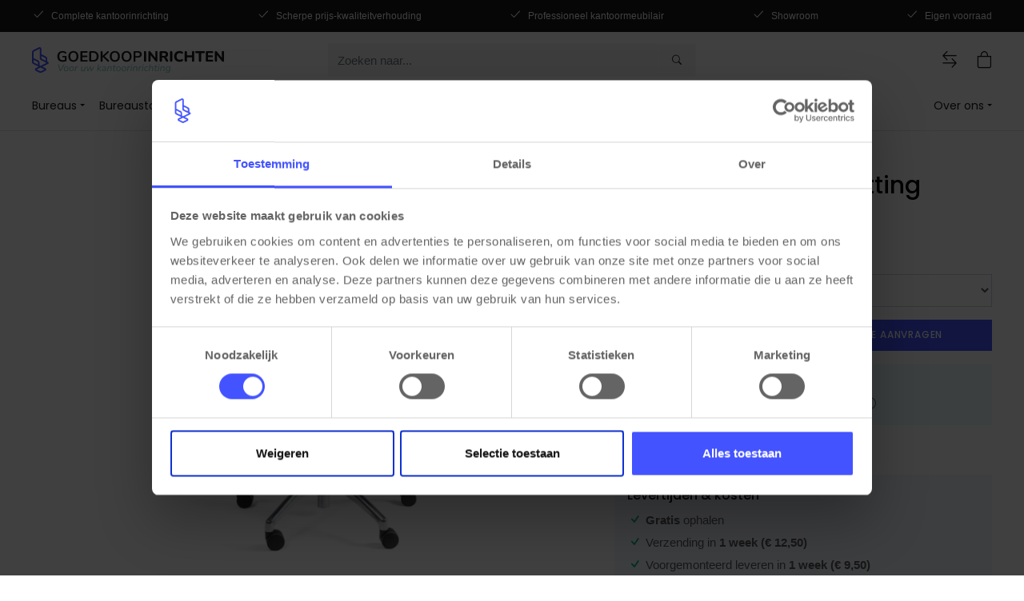

--- FILE ---
content_type: text/html; charset=utf-8
request_url: https://www.goedkoopinrichten.nl/product/685/werkstoel-pu-nylon-zitting?modelId=2285
body_size: 10115
content:

<!DOCTYPE html>
<html lang="nl-nl">
<head>
    <script id="Cookiebot" src="https://consent.cookiebot.com/uc.js" data-cbid="7daa5743-3407-4e3f-9096-602679fc4205" data-blockingmode="auto" type="text/javascript"></script>
    
    
        <script src="/js/bundles/head.min.js?v=0lQ6jP-YrIsBsrSmGcRFBlbLo0C7fnCsl5Hcv-b2h5s"></script>
    
    <script>
        window.dataLayer=window.dataLayer||[];
        function gtag(){dataLayer.push(arguments);}  gtag('consent','default',{    ad_storage:'denied',    analytics_storage:'denied',    functionality_storage:'denied',    security_storage:'granted',    ad_user_data:'denied',    ad_personalization:'denied'  });
    </script>
        <!-- Google Tag Manager -->
        <script>
            (function (w, d, s, l, i) {
                w[l] = w[l] || []; w[l].push({
                    'gtm.start': new Date().getTime(), event: 'gtm.js'
                });
                var f = d.getElementsByTagName(s)[0], j = d.createElement(s), dl = l != 'dataLayer' ? '&l=' + l : ''; j.async = true;
                j.src = 'https://www.googletagmanager.com/gtm.js?id=' + i + dl; f.parentNode.insertBefore(j, f);
            })(window, document, 'script', 'dataLayer', 'GTM-P3PLJXM');
        </script>
        <!-- End Google Tag Manager -->
        <script>
            const pageType = 'detail';
            const internalTraffic = 'false';

            pushPageValues();
        </script>

    <meta charset="utf-8" />
    <meta name="viewport" content="width=device-width, initial-scale=1, shrink-to-fit=no" />
    <title>Werkstoel PU nylon zitting - Goedkoopinrichten</title><meta name="description" content="De Werkstoel PU zitting en rugleuning is een zwarte verrijdbare kruk met een PU zitting en rugleuning en een onderstel die gemaakt is van zwarte kunststof of gepolijst aluminium...">

        <link rel="canonical" href="https://www.goedkoopinrichten.nl/product/685/werkstoel-pu-nylon-zitting" />

    <meta property="og:title" content="Werkstoel PU nylon zitting - Goedkoopinrichten" />
    <meta property="og:type" content="website" />
    <meta property="og:url" content="https://www.goedkoopinrichten.nl/product/685/werkstoel-pu-nylon-zitting" />
    <meta property="og:description" content="De Werkstoel PU zitting en rugleuning is een zwarte verrijdbare kruk met een PU zitting en rugleuning en een onderstel die gemaakt is van zwarte kunststof of gepolijst aluminium..." />
    <meta property="og:image" content="https://images.plexz.eu/images/products/models/Werkstoel-PU-nylon-zitting-Werkstoel-280-PU-nylon-(laag)-21135.png?w=800&amp;h=600&amp;mode=crop&amp;scale=both" />
    <meta property="og:image:width" content="800" />
    <meta property="og:image:height" content="600" />
    <meta property="og:site_name" content="Goedkoopinrichten">
    <meta name="twitter:card" content="summary_large_image">
    <meta name="twitter:title" content="Werkstoel PU nylon zitting - Goedkoopinrichten">
    <meta name="twitter:description" content="Werkstoel PU nylon zitting - Goedkoopinrichten">
    <link rel="apple-touch-icon" sizes="180x180" href="/images/GK/favicons/apple-touch-icon.png">
    <link rel="icon" type="image/png" sizes="32x32" href="/images/GK/favicons/favicon-32x32.png">
    <link rel="icon" type="image/png" sizes="16x16" href="/images/GK/favicons/favicon-16x16.png">
    <link rel="manifest" href="/images/GK/favicons/site.webmanifest">
    <link rel="mask-icon" href="/images/GK/favicons/safari-pinned-tab.svg" color="#4353ff">
    <link rel="shortcut icon" href="/images/GK/favicons/favicon.ico">
    <meta name="msapplication-config" content="/images/GK/favicons/browserconfig.xml">
    <link rel="stylesheet preload" as="style" href="/css/themes/GK/base.min.css?v=xd3TtPesJySG5QQyqUIImIejRAoJE6qgZyVRGswO6N0" />
    

    
    <link href="/css/plugins/imageGallery/base.min.css" rel="stylesheet" />

    

    <script>
        var _recaptchaKey = '6LetCNMoAAAAAGWbKvRu9CTZwmxI2FgsR7BKw83Z';
    </script>
</head>
<body>
		<!-- Google Tag Manager (noscript) -->
		<noscript>
			<iframe src="https://www.googletagmanager.com/ns.html?id=GTM-P3PLJXM" height="0" width="0" style="display:none;visibility:hidden"></iframe>
		</noscript>
		<!-- End Google Tag Manager (noscript) -->

        
<header class="pl-usp-header">
    <div class="pl-container">
        <ul class="list-inline | pl-usp-list | js-usp-list">
            <li class="showing"><i class="bi bi-check2 | mr-2"></i>Complete kantoorinrichting</li>
            <li><i class="bi bi-check2 | mr-2"></i>Scherpe prijs-kwaliteitverhouding</li>
            <li><i class="bi bi-check2 | mr-2"></i>Professioneel kantoormeubilair</li>
            <li><i class="bi bi-check2 | mr-2"></i>Showroom</li>
            <li><i class="bi bi-check2 | mr-2"></i>Eigen voorraad</li>
        </ul>
    </div>
</header>
<nav class="border-bottom mb-3">
    <div class="pl-container">

        <div class="pl-navbar">
            <a role="button" class="d-lg-none | pl-navbar-burger | js-toggle-menu" title="Open menu">
                <span></span><span></span><span></span>
            </a>
            <a class="pl-navbar-brand" href='/'>
    <img class="d-lg-none | pl-navbar-brand-logo" src="/images/GK/brand-logo-mobile.svg" alt="Goedkoopinrichten" title="Goedkoopinrichten" />
    <img class="d-none d-lg-block | pl-navbar-brand-logo pl-desktop" src="/images/GK/brand-logo-desktop.svg" alt="Goedkoopinrichten" title="Goedkoopinrichten" />
</a>
            <div class="pl-navbar-links">
                <div class="js-has-compare-products" style="display:none;">
                    <a title="Vergelijk producten" href="/producten-vergelijken">
                        <i class="bi bi-arrow-left-right"></i> <span class="badge badge-danger | js-compare-number-of-products"></span>
                    </a>
                </div>
                <div class="dropdown | js-no-compare-products" style="display:none;">
                    <a class="dropdown-toggle" role="button" id="compareMenuItem" data-toggle="dropdown" aria-haspopup="true" aria-expanded="false" title="Vergelijk producten">
                        <i class="bi bi-arrow-left-right"></i> <span class="badge badge-danger | js-compare-number-of-products"></span>
                    </a>
                    <div class="dropdown-menu p-3 dropdown-menu-right" style="width:200px;" aria-labelledby="compareMenuItem">
                        <p class="mb-0">
                            U heeft niet voldoende producten om te vergelijken. Voeg minimaal 2 producten toe aan de vergelijker
                        </p>
                    </div>
                </div>

                
                    <a role="button" class="js-toggle-shoppingbasket" title="Winkelwagen">
                        <i class="bi bi-bag"></i> <span class="js-shoppingcart-quantity"></span>
                        <input type="hidden" id="shoppingcart-quantity" />
                    </a>
            </div>

			<form id="searchAutocomplete" class="pl-navbar-search-form" data-ajax="true" data-ajax-method="POST" data-ajax-complete="onSearchComplete" action="/Product/Autocomplete" method="post">
				<input id="query" name="query" type="search" value="" class="form-control | js-autocomplete-search-control" placeholder="Zoeken naar..." />
				<button type="submit" class="btn btn-light" title="Zoeken"><i class="bi bi-search"></i></button>
			<input name="__RequestVerificationToken" type="hidden" value="CfDJ8OZurhV2dmNKoTCWrMmvyFw3Q9-q-_ayMCXI5enCK98hkJ8n5oBLaiSX3G6RMoPHuT1T9QKvYo9qXn8Rz-W3ylpL4e0BVfmWW2zUH690TJJQtKSbUJLn54KG0mI5nRKcs-YBhUIfA1Lue6BirPRIeW0" /></form>
        </div>
    </div>
    
    <span class="d-lg-none | pl-navigation-backdrop | js-toggle-menu"></span>
    <div class="pl-navigation">
        <div class="pl-container">
            <div class="pl-navigation-header">
                <span class="h5 mb-0">Menu</span>
                <span class="pl-close-menu | js-toggle-menu"><i class="bi bi-x"></i></span>
            </div>
            <div class="pl-nav-list | js-nav-list"><ul class="list-unstyled m-0"><li><div class="dropdown"><a class="dropdown-toggle" href="#" role="button" id="navMenuItem10" data-toggle="dropdown" data-display="static" aria-haspopup="true" aria-expanded="false">Bureaus</a>
 <div class="dropdown-menu p-3 p-lg-4 | pl-dropdown-large" aria-labelledby="navMenuItem10"><div class="row"><div class="col-lg-7 col-xl-8 mb-3 mb-lg-0"><a href="/bureaus" class="pl-subcategory-title">Bureaus</a>
 <div class="row"><div class="col-lg-4"><a href="/bureaus/hoekbureaus">Hoekbureaus</a> <a href="/bureaus/verstelbare-bureaus">Verstelbare bureaus</a> <a href="/bureaus/duo-bureaus">Duo bureaus</a> <a href="/bureaus/directiebureaus">Directiebureaus</a> </div><div class="col-lg-4"><a href="/bureaus/design-bureaus">Design bureaus</a> <a href="/bureaus/bureaus-met-vergaderstuk">Bureaus met vergaderstuk</a> <a href="/bureaus/bureaueilanden">Bureaueiland</a> <a href="/bureaus/bureausets">Bureausets</a> </div><div class="col-lg-4"><a href="/bureaus/thuiswerkplek">Thuiswerkplek</a> <a href="/bureaus/bureau-frames">Bureau frames</a> <a href="/bureaus/bureau-bladen">Bureaubladen</a> </div></div></div><div class="col-lg-5 col-xl-4"><a href="/bureaus/zit-sta-bureaus" class="pl-subcategory-title">Zit-sta bureaus</a> <a href="/bureaus/zit-sta-bureaus/elektrische-zit-sta-bureaus">Elektrische zit-sta bureaus</a>
 <a href="/bureaus/zit-sta-bureaus/zit-sta-slinger-bureaus">Zit-sta slinger bureaus</a> <a href="/bureaus/zit-sta-bureaus/zit-sta-hoekbureaus">Zit-sta hoekbureaus</a> </div></div></div></div></li><li><div class="dropdown"><a class="dropdown-toggle" href="#" role="button" id="navMenuItem20" data-toggle="dropdown" data-display="static" aria-haspopup="true" aria-expanded="false">Bureaustoelen</a>
 <div class="dropdown-menu p-3 p-lg-4 | pl-dropdown-large" aria-labelledby="navMenuItem20"><div class="row"><div class="col-lg-8 mb-3 mb-lg-0"><a href="/bureaustoelen" class="pl-subcategory-title">Bureaustoelen</a>
 <div class="row"><div class="col-lg-6"><a href="/bureaustoelen/design-bureaustoelen">Design bureaustoelen</a>
 <a href="/bureaustoelen/directie-bureaustoelen">Directie bureaustoelen</a> <a href="/bureaustoelen/24-uurs-bureaustoelen">24-uurs bureaustoelen</a> </div><div class="col-lg-6"><a href="/bureaustoelen/thuiswerk-bureaustoelen">Thuiswerk
 bureaustoelen </a> <a href="/bureaustoelen/bureaustoel-onderdelen">Bureaustoel
 onderdelen</a> </div></div></div><div class="col-lg-4"><a href="/bureaustoelen/ergonomisch-zitten" class="pl-subcategory-title">Ergonomisch zitten</a> <a href="/bureaustoelen/ergonomisch-zitten/ergonomische-bureaustoelen">Ergonomische
 bureaustoelen </a> <a href="/bureaustoelen/ergonomisch-zitten/npr-bureaustoelen">NPR
 bureaustoelen</a> <a href="/bureaustoelen/ergonomisch-zitten/ergonomische-bureaukrukken">Ergonomische
 bureaukrukken</a> </div></div></div></div></li><li><div class="dropdown"><a class="dropdown-toggle" href="#" role="button" id="navMenuItem30" data-toggle="dropdown" data-display="static" aria-haspopup="true" aria-expanded="false">Stoelen</a>
 <div class="dropdown-menu p-3 p-lg-4 | pl-dropdown-large" aria-labelledby="navMenuItem30"><a href="/kantoorstoelen" class="pl-subcategory-title">Stoelen</a>
 <div class="row"><div class="col-lg-4"><a href="/kantoorstoelen/vergaderstoelen">Vergaderstoelen</a> <a href="/kantoorstoelen/kantinestoelen">Kantinestoelen</a> <a href="/kantoorstoelen/design-stoelen">Design stoelen</a> </div><div class="col-lg-4"><a href="/kantoorstoelen/kuipstoelen">Kuipstoelen</a> <a href="/kantoorstoelen/barkrukken">Barkrukken</a> <a href="/kantoorstoelen/werkstoelen">Werkstoelen</a> </div><div class="col-lg-4"><a href="/kantoorstoelen/stapelstoelen">Stapelstoelen</a> <a href="/kantoorstoelen/fauteuils">Fauteuils</a> <a href="/kantoorstoelen/accessoires">Accessoires</a> </div></div></div></div></li><li><div class="dropdown"><a class="dropdown-toggle" href="#" role="button" id="navMenuItem40" data-toggle="dropdown" data-display="static" aria-haspopup="true" aria-expanded="false">Tafels</a>
 <div class="dropdown-menu p-3 p-lg-4 | pl-dropdown-large" aria-labelledby="navMenuItem40"><div class="row"><div class="col-lg-6 mb-3 mb-lg-0"><a href="/tafels/vergadertafels" class="pl-subcategory-title">Vergadertafels</a>
 <div class="row"><div class="col-lg-6"><a href="/tafels/vergadertafels/vergadertafels-tot-4-personen">Vergadertafels tot 4
                                    personen </a> <a href="/tafels/vergadertafels/vergadertafels-6-8-personen">Vergadertafels 6-8
                                    personen </a> <a href="/tafels/vergadertafels-10-12-personen">Vergadertafels 10-12
                                    personen </a> <a href="/tafels/vergadertafels-14-personen">Vergadertafels 14+
                                    personen </a> </div><div class="col-lg-6"><a href="/tafels/vergadertafels/ronde-vergadertafels">Ronde
 vergadertafels</a> <a href="/tafels/vergadertafels/zit-sta-vergadertafels">Zit-sta
 vergadertafels</a> <a href="/tafels/vergadertafels/design-vergadertafels">Design
 vergadertafels</a> <a href="/tafels/vergadertafels/vergadersets">Vergadersets</a>
 </div></div></div><div class="col-lg-6"><a href="/tafels" class="pl-subcategory-title">Tafels</a>
 <div class="row"><div class="col-lg-6"><a href="/tafels/bartafels">Bartafels</a> <a href="/tafels/klaptafels">Klaptafels</a> <a href="/tafels/kantinetafels">Kantinetafels</a> </div><div class="col-lg-6"><a href="/tafels/bijzettafels">Bijzettafels</a> <a href="/tafels/tafelbladen">Tafelbladen</a> </div></div></div></div></div></div></li><li><div class="dropdown"><a class="dropdown-toggle" href="#" role="button" id="navMenuItem50" data-toggle="dropdown" data-display="static" aria-haspopup="true" aria-expanded="false">Kasten</a>
 <div class="dropdown-menu p-3 p-lg-4 | pl-dropdown-large" aria-labelledby="navMenuItem50"><a href="/kantoorkasten" class="pl-subcategory-title">Kasten</a>
 <div class="row"><div class="col-lg-4"><a href="/kantoorkasten/lockerkasten">Lockerkasten</a> <a href="/kantoorkasten/ladenblokken">Ladenblokken</a> <a href="/kantoorkasten/legbordstellingen">Legbordstellingen</a> </div><div class="col-lg-4"><a href="/kantoorkasten/kluizen">Kluizen</a> <a href="/kantoorkasten/roldeurkasten">Roldeurkasten</a> <a href="/kantoorkasten/draaideurkasten">Draaideurkasten</a> </div><div class="col-lg-4"><a href="/kantoorkasten/metalen-kasten">Metalen kasten</a> <a href="/kantoorkasten/brandwerende-kast">Brandwerende kasten</a> <a href="/kantoorkasten/akoestische-schuifdeurkasten">Schuifdeurkasten</a> </div></div></div></div></li><li><div class="dropdown"><a class="dropdown-toggle" href="#" role="button" id="navMenuItem60" data-toggle="dropdown" data-display="static" aria-haspopup="true" aria-expanded="false">Akoestiek</a>
 <div class="dropdown-menu p-3 p-lg-4 | pl-dropdown-large" aria-labelledby="navMenuItem60"><div class="row"><div class="col-lg-6 mb-3 mb-lg-0"><a href="/akoestiek/" class="pl-subcategory-title">Akoestiek</a>
 <div class="row"><div class="col-lg-6"><a href="/akoestiek/plafondpanelen">Plafondpanelen</a> <a href="/akoestiek/bureau-scheidingswanden">Bureau scheidingswanden</a> </div><div class="col-lg-6"><a href="/akoestiek/verrijdbare-scheidingswanden">Staande
 scheidingswanden</a> <a href="/akoestiek/wandpanelen">Wandpanelen</a> </div></div></div><div class="col-lg-6"><a href="/akoestiek/akoestisch-meubilair" class="pl-subcategory-title">Akoestisch meubilair</a>
 <div class="row"><div class="col-lg-6"><a href="/akoestiek/akoestische-banken">Banken</a> <a href="/akoestiek/akoestische-schuifdeurkasten">Schuifdeurkasten</a> </div><div class="col-lg-6"><a href="/akoestiek/belcellen">Belcellen</a> <a href="/akoestiek/vergaderunits">Vergaderunits</a> </div></div></div></div></div></div></li><li><div class="dropdown"><a class="dropdown-toggle" href="#" role="button" id="navMenuItem70" data-toggle="dropdown" data-display="static" aria-haspopup="true" aria-expanded="false">Kantooraankleding</a>
 <div class="dropdown-menu p-3 p-lg-4 | pl-dropdown-large" aria-labelledby="navMenuItem70"><div class="row"><div class="col-lg-8 mb-3 mb-lg-0"><a href="/kantooraankleding/" class="pl-subcategory-title">Kantooraankleding</a>
 <div class="row"><div class="col-lg-4"><a href="/kantooraankleding/vloerkleden">Vloerkleden</a> <a href="/kantooraankleding/verlichting">Verlichting</a> <a href="/kantooraankleding/plantenbakken">Plantenbakken</a> </div><div class="col-lg-4"><a href="/kantooraankleding/raambekleding">Raambekleding</a> <a href="/kantooraankleding/kapstokken">Kapstokken</a> <a href="/kantooraankleding/kunstplanten">Kunstplanten</a> </div><div class="col-lg-4"><a href="/kantooraankleding/vloeren">Vloeren</a> <a href="/kantooraankleding/ontspanning">Ontspanning &amp; plezier</a> </div></div></div><div class="col-lg-4"><a href="/ontvangstmeubilair" class="pl-subcategory-title">Ontvangstmeubilair</a>
 <div class="row"><div class="col-lg-6"><a href="/ontvangstmeubilair/receptiebalies">Receptiebalies</a> <a href="/ontvangstmeubilair/Banken">Banken</a> </div><div class="col-lg-6"><a href="/ontvangstmeubilair/fauteuils">Fauteuils</a> <a href="/ontvangstmeubilair/bijzettafels">Bijzettafels</a> </div></div></div></div></div></div></li><li><div class="dropdown"><a class="dropdown-toggle" href="#" role="button" id="navMenuItem80" data-toggle="dropdown" data-display="static" aria-haspopup="true" aria-expanded="false">Accessoires</a>
 <div class="dropdown-menu p-3 p-lg-4 | pl-dropdown-large" aria-labelledby="navMenuItem80"><div class="row"><div class="col-lg-6 mb-3 mb-lg-0"><a href="/accessoires/" class="pl-subcategory-title">Bureau
 accessoires</a>
 <div class="row"><div class="col-lg-6"><a href="/accessoires/monitorarmen">Monitorarmen</a> <a href="/accessoires/kabelgoten">Kabelgoten</a> </div><div class="col-lg-6"><a href="/accessoires/kabelverwerking">Kabelverwerking</a> <a href="/accessoires/elektrificatie">Elektrificatie</a> </div></div></div><div class="col-lg-6"><a href="/kantoorartikelen" class="pl-subcategory-title">Kantoorartikelen</a>
 </div></div></div></div></li><li class="ml-lg-auto"><div class="dropdown"><a class="dropdown-toggle" href="#" role="button" id="navMenuItem90" data-toggle="dropdown" data-display="static" aria-haspopup="true" aria-expanded="false">Over ons</a>
 <div class="dropdown-menu" aria-labelledby="navMenuItem90"><a class="dropdown-item" href="/showroom-kantoormeubilair">Showroom</a> <a class="dropdown-item" href="/klantenservice">Contact</a> <a class="dropdown-item" href="/adviesgesprek">Adviesgesprek</a>
 <a class="dropdown-item" href="/wie-zijn-wij">Over ons</a> </div></div></li></ul></div>
        </div>
    </div>
</nav>

    <main role="main">
        

    <div class="js-sticky-header-partial">
        
<div class="pl-product-detail-sticky-info | js-product-detail-sticky-info">
    <div class="mb-3 | pl-container">
        <div class="d-none d-md-block | pl-product-detail-sticky-image | js-smooth-scroll"  data-target="#productImages" data-offset="20">
            <img data-src="https://images.plexz.eu/images/products/models/Werkstoel-PU-nylon-zitting-Werkstoel-280-PU-nylon-(laag)-21135.png?width=180&height=135" class="lazyload" alt="Werkstoel PU nylon zitting" title="Werkstoel PU nylon zitting" oncontextmenu="return false;" />
        </div>
        <div class="pl-product-detail-sticky-info-header">
            <p class="h6 mb-0 | js-smooth-scroll" data-target="#productIntro">Werkstoel PU nylon zitting</p>
        </div>
            <div class="text-right | pl-product-detail-sticky-info-price | | js-smooth-scroll" data-target="#productIntro" data-offset="20">
                <span class="h5 my-0">&#x20AC; 180,00</span>
            </div>
            <div class="d-none d-md-block | pl-product-detail-sticky-info-order-btn">
                <a href="#" data-target="#productIntro" data-offset="20" class="btn btn-primary | js-smooth-scroll">
                    Bestellen
                </a>
            </div>
    </div>

    <div class="pl-product-detail-nav | js-product-detail-nav">
    <div class="pl-container">
        <ul class="list-unstyled">
            <li><a class=" pl-link-uppercase | js-smooth-scroll" href="#about" data-target="#about" data-offset="150">Over</a></li>
            <li><a class=" pl-link-uppercase | js-smooth-scroll" href="#specifications" data-target="#specifications" data-offset="150">Specificaties</a></li>



        </ul>
    </div>
</div>
</div>

<button type="button" class="btn btn-primary d-lg-none | pl-sticky-order-btn | js-sticky-order-btn js-smooth-scroll" data-target="#productPrice" data-offset="200"><span class="pl-add-to-bag">In winkelwagen</span>                <span class="pl-added-to-bag">Toegevoegd</span></button>
    </div>

<div class="js-gtm-product-details">
    
    <div class="js-gtm-product"
         data-item_name="Werkstoel 280 PU nylon (laag)"
         data-item_id="FLEX58-WSL-ALU"
         data-price="217.8"
         data-item_brand=""
         data-item_category="Kantoorstoelen"
         data-item_category2="Werkstoelen"
         data-item_variant="2285 - Laag | Chroom Zwart"
         data-item_list_name="Product catalog"
		 data-item_url="/product/685/werkstoel-pu-nylon-zitting?modelId=2285"
         data-index="1"></div>

</div>

<section class="mb-4 | pl-container" id="productIntro">


    <div class="js-header-partial-mobile">
        
<div class="mb-3 mb-md-4 d-md-none | pl-product-detail-header">
    <small class="d-block text-muted">FLEX58-WSL-ALU</small>
        <h1>Werkstoel PU nylon zitting</h1>
</div>
    </div>

    <div class="row">
        <div class="col-md-6 col-lg-7 | js-images-partial">
            
<div class="sticky-top pt-md-3 | pl-product-detail-images   | is-loading">
    <div class="pl-slider-placeholder">
        <div class="pl-slider-placeholder-main">
            <div class="spinner-border" role="status">
                <span class="sr-only">Loading...</span>
            </div>
        </div>

    </div>

    <ul id="productImages">
            <li data-thumb="https://images.plexz.eu/images/products/models/Werkstoel-PU-nylon-zitting-Werkstoel-280-PU-nylon-(laag)-21135.png?w=180&h=135&mode=crop&scale=both" class="js-product-image" data-src="https://images.plexz.eu/images/products/models/Werkstoel-PU-nylon-zitting-Werkstoel-280-PU-nylon-(laag)-21135.png?w=1440&h=1080&mode=crop&scale=both" data-thumb-alt="Werkstoel 280 PU nylon (laag)" data-download-url="false">
                <img src="https://images.plexz.eu/images/products/models/Werkstoel-PU-nylon-zitting-Werkstoel-280-PU-nylon-(laag)-21135.png?w=800&h=600&mode=crop&scale=both" alt="Werkstoel 280 PU nylon (laag)" title="Werkstoel 280 PU nylon (laag)" oncontextmenu="return false;" />
            </li>
    </ul>
</div>
        </div>
        <div class="col-md-6 col-lg-5">
            <div class="sticky-top pt-4 pt-md-3 | pl-product-detail-order-container">

                <div class="js-header-partial-desktop">
                    
<div class="mb-3 mb-md-4 d-none d-md-block | pl-product-detail-header">
    <small class="d-block text-muted">FLEX58-WSL-ALU</small>
        <p class="h2">Werkstoel PU nylon zitting</p>
</div>
                </div>

                <div class="js-order-block-partial">
                    
    <div class="mb-4 | pl-product-detail-price-container" id="productPrice">
        <div class="d-flex align-items-center">
            <span class="h4 my-0 | pl-product-detail-price">&#x20AC; 180,00</span>
            <small class="ml-1">Excl. BTW</small>
        </div>
            <small class="d-block text-black-50">Incl. BTW: &#x20AC; 217,80</small>
    </div>
<div class="mb-1 | pl-product-detail-order-block">
    <div class="form-group | pl-label-overlay">
        <label for="SelectedProductModelId" class="required">Kies hier uw model</label>
        <select class="form-control" data-val="true" data-val-required="The SelectedProductModelId field is required." id="SelectedProductModelId" name="SelectedProductModelId">
                <option value="2286">Zwart - Laag - &#x20AC; 155,00</option>
                <option value="2285" selected="selected">Chroom Zwart - Laag - &#x20AC; 180,00</option>
                <option value="2284">Zwart - Hoog - &#x20AC; 187,00</option>
                <option value="2287">Chroom Zwart - Hoog - &#x20AC; 206,00</option>
        </select>
    </div>
        <div class="form-row">
            <div class="form-group col-4 col-xl-3 | pl-label-overlay">
                <label for="productAmount">Aantal</label>
                <input id="productAmount" type="number" class="form-control | js-product-detail-amount" max="999" min="1" step="1" value="1" placeholder="1" aria-label="Amount" aria-describedby="productAmount">
            </div>
            <div class="form-group col">
                <button type="submit" class="btn btn-primary btn-block text-nowrap" onclick="addProductToShoppingCartFromDetails(this);">
                    <span class="pl-add-to-bag">Bestellen of Offerte aanvragen</span>
                    <span class="pl-added-to-bag">Toegevoegd</span>
                </button>
            </div>

        </div>
    <div class="mb-3 | pl-product-request-tender"><span><span class="h6 pl-font-weight-500">Grote aantallen nodig?</span><br />Vraag een offerte aan en profiteer van korting </span><i class="bi bi-info-circle" data-toggle="tooltip" data-placement="left" title="Kies voor offerte aanvragen i.p.v. direct bestellen in stap 1 van uw winkelwagen."></i></div>

</div>
                </div>

                <div class="js-compare-partial">
                     
<div class="mb-4 | pl-product-detail-compare">
    <div class="form-check">
        <input class="form-check-input | js-toggle-compare" type="checkbox" id="compareProduct" data-product-model-id="2285" >
        <label class="form-check-label" for="compareProduct">
            Product vergelijken
        </label>
    </div>
</div>
                </div>

                <div class="js-delivery-partial">
                        
    <ul class="list-unstyled | pl-product-delivery-list">
        <li>
            <h5>Levertijden &amp; kosten</h5>
        </li>

        <li class="d-flex align-items-center">
            <i class="bi bi-check | text-success"></i>
            <div class="ml-1"><b>Gratis</b> ophalen</div>
        </li>

            <li class="d-flex align-items-center | pl-delivery-estimate">
                <i class="bi bi-check | text-success"></i>
                <div class="ml-1">
                    Verzending in <strong>1 week</strong><strong> (€ 12,50)</strong>
                </div>
            </li>

            <li class="d-flex align-items-center">
                <i class="bi bi-check | text-success"></i>
                <div class="ml-1">
                    Voorgemonteerd leveren in <strong>1 week</strong><strong> (€ 9,50)</strong>
                </div>
            </li>

        <li class="d-flex align-items-center">
            <i class="bi bi-check | text-success"></i>
            <div class="ml-1"><span>Premium levering </span><i class="bi bi-info-circle" data-toggle="tooltip" data-placement="left" title="Voor specifieke vragen of wensen kies voor &quot;premium levering&quot; in stap 1 van de winkelwagen."></i></div>
        </li>
    </ul>


                </div>

                <div class="js-brand-partial">
                </div>

                <div class="mt-xxl-5 | pl-product-detail-colors | js-color-partial">
                </div>
            </div>
        </div>
    </div>
</section>

<div class="pl-product-detail-nav | js-product-detail-nav">
    <div class="pl-container">
        <ul class="list-unstyled">
            <li><a class=" pl-link-uppercase | js-smooth-scroll" href="#about" data-target="#about" data-offset="150">Over</a></li>
            <li><a class=" pl-link-uppercase | js-smooth-scroll" href="#specifications" data-target="#specifications" data-offset="150">Specificaties</a></li>



        </ul>
    </div>
</div>

<div class="js-information-partial">
    
<section class="pt-5 pt-lg-6 pt-lg-7 | pl-container" id="about">
    <h2 class="h3 mb-4"><span>Over</span>&nbsp;Werkstoel PU nylon zitting</h2>
    <p class="pl-3 pl-lg-5 | pl-lead">
        De Werkstoel PU zitting en rugleuning is een zwarte verrijdbare kruk met een PU zitting en rugleuning en een onderstel die gemaakt is van zwarte kunststof of gepolijst aluminium. Zowel de hoge als lage werkstoel is afgestemd op bepaalde beroepen en werkplekken. Zo heeft de werkstoel multifunctionele wielen, een gaslift en een zithoogteverstelling d.m.v. ringmechaniek. De werkstoel met hoge zitting heeft een voetenring en staat op glijdoppen. De werkstoel heeft 5 jaar garantie.
    </p>
    <hr class="mt-5 mt-lg-6 mt-lg-7" />
</section>
<section class="pt-5 pt-lg-6 pt-lg-7 | pl-container" id="specifications">

    <div class="row">
        <div class="col-md-6 col-lg-5 mb-5">
            <div class="pl-specifications | js-specifications">
                <h3 class="h4 mb-4">Specificaties</h3>
                <div class="mb-5 mb-md-0">
                    <p><strong>Unieke eigenschappen</strong></p><ul><li>5 jaar garantie</li></ul><p><strong>Kleuren</strong></p><ul><li>Zwart/aluminium</li></ul><p><strong>Materiaal eigenschappen</strong></p><ul><li>PU zitting en rug</li><li>Aluminium gepolijst onderstel</li></ul><p><strong>Functionele eigenschappen</strong></p><ul><li>270 mm gaslift</li><li>Zithoogteverstelling</li><li>Rug- en zithoekverstelling</li><li>Multifunctionele wielen 60 mm</li><li>In hoogte verstelbare rug</li></ul>
                </div>

            </div>
            <div class="pl-read-more | js-read-more-wrapper">
                <a role="button" class="pl-link-uppercase | js-read-toggler">Lees meer</a>
                <a role="button" class="pl-link-uppercase | js-read-toggler" style="display:none;">Lees minder</a>
            </div>
            <hr class="mb-0 d-md-none" />
        </div>
        <div class="col-md-6 col-lg-7">
            <div class="js-relative">
                    <div class="mb-5">
                        <h4 class="mb-4">Proefplaatsing aanvragen?</h4>
                        <p>Onze medewerkers denken graag met u mee, neem contact op voor persoonlijk advies en de voorwaarden.</p>
                        <a href="#" class="pl-link-uppercase">Vraag een proefplaatsing aan<i class="bi bi-arrow-right"></i></a>
                    </div>
                    <h4 class="mb-4">Grotere aantallen of specifieke wensen?</h4>
                    <p>Wij geven graag advies of maken een persoonlijk op maat gemaakte offerte voor u.<br>Neem contact met ons op en plannen graag een afspraak met u in. U kunt ook uw producten in de winkelmand toevoegen en in stap 1 in plaats van bestellen een offerte aanvragen. We maken dan op basis van uw aanvraag een passende prijs.<br></p>
                    <a href="#" class="pl-link-uppercase">Meer informatie <i class="bi bi-arrow-right"></i></a>
            </div>
        </div>
    </div>

    <hr class="mt-5 mt-lg-6 mt-lg-7" />
</section>
</div>

<div class="js-videos-partial">
        

</div>



<section class="pl-container">
    <div class="my-6 my-lg-8 | js-last-viewed-products-partial">
        

    </div>
</section>

<div class="modal fade" id="sendInformationModal" data-backdrop="static" data-keyboard="false" tabindex="-1" aria-labelledby="sendInformationModalLabel" aria-hidden="true">
    <div class="modal-dialog modal-sm">
        <div class="modal-content">
            <div class="modal-header">
                <h5 class="modal-title" id="sendInformationModalLabel">Verzenden</h5>
                <button type="button" class="close" data-dismiss="modal" aria-label="Close">
                    <span aria-hidden="true">&times;</span>
                </button>
            </div>
            <div class="modal-body">
                <p>
                    De kosten van bezorgen zijn afhankelijk van het aantal pallets waarmee uw bestelling verzonden wordt. Een pallet kost €49.
                </p>
                <p>
                    Gaan er 2 producten (van 0,5 pallet per product) op een pallet, dan betaalt u voor 1 of 2 €49, en voor 3 of 4 €98. De precieze kosten kunt u ook in het winkelmandje terugvinden nadat u uw gehele bestelling heeft toegevoegd.”
                </p>
            </div>
        </div>
    </div>
</div>
<div class="modal fade" id="pickupInformationModal" data-backdrop="static" data-keyboard="false" tabindex="-1" aria-labelledby="pickupInformationModalLabel" aria-hidden="true">
    <div class="modal-dialog modal-sm">
        <div class="modal-content">
            <div class="modal-header">
                <h5 class="modal-title" id="pickupInformationModalLabel">Ophalen</h5>
                <button type="button" class="close" data-dismiss="modal" aria-label="Close">
                    <span aria-hidden="true">&times;</span>
                </button>
            </div>
            <div class="modal-body">
                <p>
                    U kunt uw bestelling ophalen in ons magazijn in Zaandam. Hiervoor brengen wij geen kosten in rekening. Houdt u er in dat geval wel rekening mee dat uw bestelling onverpakt/niet op pallet geladen voor u wordt klaargezet.”
                </p>
            </div>
        </div>
    </div>
</div>
<div class="modal fade" id="assemblyInformationModal" data-backdrop="static" data-keyboard="false" tabindex="-1" aria-labelledby="assemblyInformationModalLabel" aria-hidden="true">
    <div class="modal-dialog modal-sm">
        <div class="modal-content">
            <div class="modal-header">
                <h5 class="modal-title" id="assemblyInformationModalLabel">Montage</h5>
                <button type="button" class="close" data-dismiss="modal" aria-label="Close">
                    <span aria-hidden="true">&times;</span>
                </button>
            </div>
            <div class="modal-body">
                <p>
                    Uw professionele montageteam komt graag uw kantoor inrichten: zij leveren en monteren uw gehele bestelling op uw locatie. Ons verkoopteam maakt hiervoor graag een inschatting van de kosten bij uw offerte-aanvraag.
                </p>
            </div>
        </div>
    </div>
</div>



    </main>

        <footer class="pl-footer">
    <div class="pl-container">
        <div class="border-top py-4 py-lg-5">
            <div class="row">
                <div class="col-sm-6 col-lg-3 mb-5 mb-lg-0"><h5>Categorie&euml;n</h5><p><a href="/bureaus">Bureaus</a> </p><p><a href="/bureaustoelen">Bureaustoelen</a> </p><p><a href="/kantoorstoelen/vergaderstoelen">Vergaderstoelen</a> </p><p><a href="/tafels/vergadertafels">Vergadertafels</a> </p><p><a href="/kantoorkasten">Kasten</a></p></div>
                <div class="col-sm-6 col-lg-3 mb-5 mb-lg-0"><h5>Kleurstijlen</h5><p><a href="/kleurstijlen/zwart-scandinavisch-eiken">Zwart &amp; Scandinavisch Eiken</a></p><p><a href="/kleurstijlen/zwart-cognac-walnoten">Zwart &amp; Cognac Walnoten</a></p><p><a href="/kleurstijlen/zwart-wit">Zwart &amp; Wit</a></p><p><a href="/kleurstijlen/zwart-donker-sepia">Zwart &amp; Donker Sepia</a></p><p><a href="/kleurstijlen/wit">Volledig Wit</a></p></div>
                <div class="col-sm-6 col-lg-3 mb-5 mb-sm-0"><h5>Klantenservice</h5><a href="/wie-zijn-wij">Over ons</a><a href="#"></a><a href="/klantenservice">Contact</a><a href="/showroom-kantoormeubilair">Showroom</a><a href="/vacatures">Vacatures</a><a href="/klantenservice/veelgestelde-vragen">Veelgestelde vragen</a></div>
                <div class="col-sm-6 col-lg-3 mb-5 mb-sm-0"><h5>Contact</h5><p><a class="js-contact-phone" href="tel:075 612 08 68">075 612 08 68 </a><a class="js-contact-email" href="/cdn-cgi/l/email-protection#553c3b333a15323a30313e3a3a253c3b273c363d21303b7b3b39"> <span class="__cf_email__" data-cfemail="b4dddad2dbf4d3dbd1d0dfdbdbc4dddac6ddd7dcc0d1da9adad8">[email&#160;protected]</span></a></p><h5>Showroom</h5><p><span>Vredeweg 18 (ingang Zomerdijk)</span><br /><span>1505 HH Zaandam</span></p><div id="gtx-trans" style="position:absolute;left:18px;top:53.075px;"><div class="gtx-trans-icon"></div></div><p><span class="text-warning" style="font-weight:bolder;">Let op!</span>&nbsp;Onze showroom is alleen op afspraak te
    bezoeken.</p></div>
            </div>
        </div>
    </div>
    <div class="pl-container pl-footer-other">
        <div class="d-lg-flex align-items-lg-center border-top py-3 py-lg-4">
            <a class="d-block text-center mb-lg-0 | pl-footer-branding" href="/">
                <img src="/images/GK/brand-logo-desktop.svg" alt="Goedkoopinrichten" title="Goedkoopinrichten" />
            </a>
            <div class="text-center mt-4 mt-lg-0 ml-lg-auto d-lg-flex"><a href="/privacy-policy" class="mr-lg-3 mb-lg-0" title="Veiligheid & privacy ">Veiligheid &amp; privacy </a> <a href="/algemene-voorwaarden" title="Algemene voorwaarden ">Algemene voorwaarden </a> <a href="#" class="mb-lg-0"> </a> </div>
        </div>
    </div>
    <div class="border-top py-3 py-lg-4">
        <div class="d-lg-flex | pl-container">
            <span class="d-block text-center">
                Goedkoopinrichten.nl is uw partner voor al uw kantoormeubilair
            </span>
            <span class="d-block text-center mt-3 mt-lg-0 ml-lg-auto">
                © Goedkoopinrichten.nl all rights reserved.
            </span>
        </div>
    </div>
</footer>

            <div id="shopping-cart-container"></div>


    <script data-cfasync="false" src="/cdn-cgi/scripts/5c5dd728/cloudflare-static/email-decode.min.js"></script><script>
        var _allowImageRightClick = false;
    </script>
    
    
        <script src="/js/bundles/product-detail.min.js?v=X9yzWNiMa89Q7K9w3CvD68vMYDkGqRdXHYpCjJhrn9s"></script>
    

    
    <div class="js-structured-data-partial">
        
    <script type="application/ld&#x2B;json">
        {
          "@context": "https://schema.org",
          "@type": "Product",
            "description": "",
            "name": "Werkstoel 280 PU nylon (laag)",
            "image": "https://images.plexz.eu/images/products/models/Werkstoel-PU-nylon-zitting-Werkstoel-280-PU-nylon-(laag)-21135.png",
            "offers": {
                "@type": "Offer",
                "itemCondition": "https://schema.org/NewCondition",
                "availability": "https://schema.org/InStock",
                "price": "180.00",
                "priceCurrency": "EUR"
            }
        }
    </script>

    </div>

    <script>
        function isIE() {
            ua = navigator.userAgent;
            /* MSIE used to detect old browsers and Trident used to newer ones*/
            var is_ie = ua.indexOf("MSIE ") > -1 || ua.indexOf("Trident/") > -1;

            return is_ie;
        }
        /* Create an alert to show if the browser is IE or not */
        if (isIE()) {
            $('head').append('<link rel="stylesheet" type="text/css" href="/css/PopupIE.css">');
            $('<div class="ie-pop-up"> <div class="ie-pop-up-overlay"></div><div class="ie-pop-up-content p-3"> <span class="h2">You are using an outdated version of Internet Explorer</span><p>For the best performance of our website, we ask you to update your browser.<br />Choose from 1 of the following browsers</p><div class="ie-browser"> <a class="chrome" href="https://www.google.com/chrome/" target="_blank"></a> <a class="firefox" href="https://www.mozilla.org/" target="_blank"></a><a class="ie" href="https://www.microsoft.com/nl-nl/edge" target="_blank"></a></div><div><a href="#" onclick="closeOutdatedBrowser();" class="ie-button">no thanks</a></div></div></div>').appendTo('body');
        }
        function closeOutdatedBrowser() {
            $('.ie-pop-up').hide(); event.preventDefault();
        }
    </script>
    <!--[if lte IE 9]>
    <link rel="stylesheet" type="text/css" href="/Content/PopupIE.css" />
    <div class="ie-pop-up"> <div class="ie-pop-up-overlay"></div><div class="ie-pop-up-content p-3"> <span class="h2">You are using an outdated version of Internet Explorer</span><p>For the best performance of our website, we ask you to update your browser.<br />Choose from 1 of the following browsers</p><div class="ie-browser"> <a class="chrome" href="https://www.google.com/chrome/" target="_blank"></a> <a class="firefox" href="https://www.mozilla.org/" target="_blank"></a><a class="ie" href="https://www.microsoft.com/nl-nl/edge" target="_blank"></a></div><div><a href="#" onclick="closeOutdatedBrowser();" class="ie-button">no thanks</a></div></div></div>
    <![endif]-->
    <script type="application/ld&#x2B;json">
        {
        "@context": "http://schema.org",
        "@type": "LocalBusiness",
        "name": "Goedkoopinrichten.nl",
        "legalName": "Goedkoopinrichten.nl",
        "url": "info@goedkoopinrichten.nl",
        "email": "info@goedkoopinrichten.nl",
        "logo": "https://www.goedkoopinrichten.nl/Images/GK/brand-logo.png",
        "vatID": "NL850514150B01",
        "address": {
        "@type": "PostalAddress",
        "addressLocality": "Vredeweg 18, 1505 HH Zaandam",
        "addressCountry": "Netherlands",
        "postalCode": "1505 HH",
        "streetAddress": "Vredeweg 18"
        },
        "geo": {
        "@type": "GeoCoordinates",
        "latitude": "52.425130",
        "longitude": "4.845110"
        },
        "image": "https://www.goedkoopinrichten.nl/Images/GK/meta-image.jpg"
        }
    </script>
    <div id="toastContainer" class="pl-toasts" role="alert" aria-live="assertive" aria-atomic="true"></div>
        <div class="pl-compare-popover | js-compare-popover ">
    <div class="pl-compare-label | js-compare-popover-toggler">
        <i class="bi bi-caret-up-fill"></i>
        <i class="bi bi-caret-down-fill" style="display:none;"></i>
        Producten vergelijken
        <span class="badge badge-danger"><span class="js-compare-number-of-products">0</span>/3</span>
    </div>
    <div class="pl-compare-content">
        <div class="pl-compare-products | js-compare-products">
        </div>
        <a class="btn btn-primary btn-block disabled | js-compare-link" href="/producten-vergelijken" title="Bekijk vergelijking">Bekijk vergelijking</a>
    </div>
</div>
    <div class="js-gtm-shopping-cart-container">
    

</div>
<script defer src="https://static.cloudflareinsights.com/beacon.min.js/vcd15cbe7772f49c399c6a5babf22c1241717689176015" integrity="sha512-ZpsOmlRQV6y907TI0dKBHq9Md29nnaEIPlkf84rnaERnq6zvWvPUqr2ft8M1aS28oN72PdrCzSjY4U6VaAw1EQ==" data-cf-beacon='{"version":"2024.11.0","token":"bc74dd668d47485bab138841f0f84f60","r":1,"server_timing":{"name":{"cfCacheStatus":true,"cfEdge":true,"cfExtPri":true,"cfL4":true,"cfOrigin":true,"cfSpeedBrain":true},"location_startswith":null}}' crossorigin="anonymous"></script>
</body>
</html>


--- FILE ---
content_type: image/svg+xml
request_url: https://www.goedkoopinrichten.nl/images/GK/brand-logo-desktop.svg
body_size: 6319
content:
<svg xmlns="http://www.w3.org/2000/svg" width="278.367" height="37.883" viewBox="0 0 278.367 37.883">
  <g id="Group_359" data-name="Group 359" transform="translate(-330.704 -31.271)">
    <path id="Path_48" data-name="Path 48" d="M-649.381-580.035a.107.107,0,0,1-.094,0l-1.439-.728v-4.049a3.717,3.717,0,0,0-2.048-3.332l-6.562-3.321v-8.7a1.014,1.014,0,0,1,.563-.912l8.24-4.132a.1.1,0,0,1,.1.005.1.1,0,0,1,.05.09v13.982a2.867,2.867,0,0,0,1.59,2.576l8.252,4.138Zm-.047,8.114-5.758-2.915,5.758-2.888,5.757,2.887Zm-3.769-10-5.776-2.924a1,1,0,0,1-.551-.9v-3.167l5.531,2.8a1.445,1.445,0,0,1,.8,1.3Zm4.911-12.666,5.531,2.8a1.444,1.444,0,0,1,.8,1.3v2.9l-6-3.007a.6.6,0,0,1-.331-.536Zm9.68,8.677-1.07-.536v-4.046a3.717,3.717,0,0,0-2.048-3.332l-6.562-3.322v-7.969a2.375,2.375,0,0,0-1.133-2.033,2.374,2.374,0,0,0-2.326-.1l-8.24,4.131a3.287,3.287,0,0,0-1.822,2.953v14.425a3.274,3.274,0,0,0,1.8,2.933l7.772,3.935-4.228,2.121a2.128,2.128,0,0,0-1.181,1.91,2.129,2.129,0,0,0,1.174,1.914l6.072,3.074a2.137,2.137,0,0,0,.968.231,2.139,2.139,0,0,0,.968-.231l6.072-3.075a2.13,2.13,0,0,0,1.174-1.915,2.13,2.13,0,0,0-1.181-1.91l-4.228-2.12,8.024-4.064a1.656,1.656,0,0,0,.912-1.488,1.657,1.657,0,0,0-.918-1.485" transform="translate(992.512 638.776)" fill="#4353ff"/>
    <g id="Group_358" data-name="Group 358" transform="translate(367.435 36.931)">
      <g id="Group_356" data-name="Group 356">
        <path id="Path_49" data-name="Path 49" d="M-565.557-589.094a1.026,1.026,0,0,1,.3.774v4.688a2.784,2.784,0,0,1-.262,1.416,1.9,1.9,0,0,1-1.067.676,11.215,11.215,0,0,1-2.028.48,15.1,15.1,0,0,1-2.224.173,8.585,8.585,0,0,1-4.121-.936,6.342,6.342,0,0,1-2.672-2.714,9.081,9.081,0,0,1-.925-4.24,8.979,8.979,0,0,1,.925-4.2A6.473,6.473,0,0,1-575-595.7a8.108,8.108,0,0,1,4.011-.949,7.536,7.536,0,0,1,5.037,1.657,1.727,1.727,0,0,1,.38.479,1.246,1.246,0,0,1,.121.568,1.247,1.247,0,0,1-.262.806.784.784,0,0,1-.633.327,1.2,1.2,0,0,1-.436-.075,2.573,2.573,0,0,1-.458-.252,6.95,6.95,0,0,0-1.788-.949,6.015,6.015,0,0,0-1.874-.271,4.467,4.467,0,0,0-3.586,1.406,6.249,6.249,0,0,0-1.21,4.175q0,5.668,4.97,5.668a11.1,11.1,0,0,0,2.966-.413v-3.86h-2.465a1.182,1.182,0,0,1-.818-.263.936.936,0,0,1-.294-.74.939.939,0,0,1,.294-.74,1.181,1.181,0,0,1,.818-.261h3.86a1.118,1.118,0,0,1,.806.293" transform="translate(578.551 596.649)" fill="#1d1d1b"/>
        <path id="Path_50" data-name="Path 50" d="M-547.052-584.593a6.477,6.477,0,0,0,1.188-4.185,6.439,6.439,0,0,0-1.188-4.176,4.032,4.032,0,0,0-3.3-1.45,4.056,4.056,0,0,0-3.324,1.45,6.447,6.447,0,0,0-1.188,4.176,6.486,6.486,0,0,0,1.188,4.185,4.044,4.044,0,0,0,3.324,1.461,4.02,4.02,0,0,0,3.3-1.461m-7.2,2.747a6.416,6.416,0,0,1-2.539-2.747,9.222,9.222,0,0,1-.894-4.185,9.265,9.265,0,0,1,.883-4.176,6.352,6.352,0,0,1,2.539-2.737,7.647,7.647,0,0,1,3.9-.959,7.59,7.59,0,0,1,3.892.959,6.372,6.372,0,0,1,2.529,2.737,9.277,9.277,0,0,1,.882,4.176,9.234,9.234,0,0,1-.893,4.185,6.423,6.423,0,0,1-2.54,2.747,7.553,7.553,0,0,1-3.871.959,7.6,7.6,0,0,1-3.892-.959" transform="translate(573.661 596.649)" fill="#1d1d1b"/>
        <path id="Path_51" data-name="Path 51" d="M-534.514-581.37a1.3,1.3,0,0,1-.359-.981v-12.71a1.307,1.307,0,0,1,.359-.982,1.369,1.369,0,0,1,.991-.348h7.871a1.525,1.525,0,0,1,.982.282.986.986,0,0,1,.348.808,1.038,1.038,0,0,1-.348.838,1.475,1.475,0,0,1-.982.295h-6.475v4.229h6.038a1.526,1.526,0,0,1,.981.284,1.009,1.009,0,0,1,.348.829.979.979,0,0,1-.348.806,1.521,1.521,0,0,1-.981.283h-6.038v4.49h6.475a1.488,1.488,0,0,1,.982.295,1.043,1.043,0,0,1,.348.84.981.981,0,0,1-.348.806,1.517,1.517,0,0,1-.982.285h-7.871a1.369,1.369,0,0,1-.991-.349" transform="translate(568.317 596.589)" fill="#1d1d1b"/>
        <path id="Path_52" data-name="Path 52" d="M-512.609-583.311q5.3,0,5.3-5.407,0-5.383-5.3-5.385h-2.681v10.792Zm-5.134,1.941a1.3,1.3,0,0,1-.36-.981v-12.71a1.3,1.3,0,0,1,.36-.982,1.366,1.366,0,0,1,.991-.348h4.317a8.069,8.069,0,0,1,5.855,2.017,7.509,7.509,0,0,1,2.08,5.657,7.541,7.541,0,0,1-2.08,5.679,8.072,8.072,0,0,1-5.855,2.018h-4.317a1.367,1.367,0,0,1-.991-.349" transform="translate(564.387 596.589)" fill="#1d1d1b"/>
        <path id="Path_53" data-name="Path 53" d="M-484.271-582.233a1.213,1.213,0,0,1-.382.883,1.235,1.235,0,0,1-.9.381,1.394,1.394,0,0,1-1-.458l-7.259-6.8v5.887a1.412,1.412,0,0,1-.382,1.025,1.377,1.377,0,0,1-1.036.392,1.353,1.353,0,0,1-1.015-.392,1.411,1.411,0,0,1-.381-1.025v-12.8a1.375,1.375,0,0,1,.381-1.015,1.375,1.375,0,0,1,1.015-.381,1.4,1.4,0,0,1,1.036.381,1.376,1.376,0,0,1,.382,1.015v5.6l7.021-6.584a1.228,1.228,0,0,1,.893-.394,1.213,1.213,0,0,1,.883.383,1.21,1.21,0,0,1,.381.883,1.25,1.25,0,0,1-.435.917l-5.865,5.363,6.236,5.8a1.266,1.266,0,0,1,.436.937" transform="translate(559.356 596.622)" fill="#1d1d1b"/>
        <path id="Path_54" data-name="Path 54" d="M-468.609-584.593a6.477,6.477,0,0,0,1.188-4.185,6.439,6.439,0,0,0-1.188-4.176,4.031,4.031,0,0,0-3.3-1.45,4.057,4.057,0,0,0-3.324,1.45,6.447,6.447,0,0,0-1.188,4.176,6.486,6.486,0,0,0,1.188,4.185,4.045,4.045,0,0,0,3.324,1.461,4.019,4.019,0,0,0,3.3-1.461m-7.194,2.747a6.414,6.414,0,0,1-2.54-2.747,9.232,9.232,0,0,1-.894-4.185,9.277,9.277,0,0,1,.883-4.176,6.35,6.35,0,0,1,2.54-2.737,7.642,7.642,0,0,1,3.9-.959,7.589,7.589,0,0,1,3.892.959,6.363,6.363,0,0,1,2.529,2.737,9.277,9.277,0,0,1,.883,4.176,9.233,9.233,0,0,1-.894,4.185,6.413,6.413,0,0,1-2.54,2.747,7.551,7.551,0,0,1-3.87.959,7.593,7.593,0,0,1-3.891-.959" transform="translate(555.28 596.649)" fill="#1d1d1b"/>
        <path id="Path_55" data-name="Path 55" d="M-446.428-584.593a6.477,6.477,0,0,0,1.188-4.185,6.438,6.438,0,0,0-1.188-4.176,4.032,4.032,0,0,0-3.3-1.45,4.059,4.059,0,0,0-3.325,1.45,6.447,6.447,0,0,0-1.187,4.176,6.486,6.486,0,0,0,1.187,4.185,4.046,4.046,0,0,0,3.325,1.461,4.02,4.02,0,0,0,3.3-1.461m-7.2,2.747a6.417,6.417,0,0,1-2.539-2.747,9.224,9.224,0,0,1-.894-4.185,9.266,9.266,0,0,1,.883-4.176,6.354,6.354,0,0,1,2.539-2.737,7.647,7.647,0,0,1,3.9-.959,7.591,7.591,0,0,1,3.892.959,6.367,6.367,0,0,1,2.528,2.737,9.266,9.266,0,0,1,.883,4.176,9.224,9.224,0,0,1-.894,4.185,6.417,6.417,0,0,1-2.539,2.747,7.554,7.554,0,0,1-3.871.959,7.6,7.6,0,0,1-3.892-.959" transform="translate(550.083 596.649)" fill="#1d1d1b"/>
        <path id="Path_56" data-name="Path 56" d="M-427.884-589.153q2.9,0,2.9-2.531t-2.9-2.529h-3.552v5.06Zm-5.985,7.88a1.4,1.4,0,0,1-.381-1.035v-12.754a1.3,1.3,0,0,1,.36-.981,1.366,1.366,0,0,1,.993-.349h5.363a5.548,5.548,0,0,1,3.835,1.232,4.4,4.4,0,0,1,1.375,3.456,4.434,4.434,0,0,1-1.375,3.466A5.514,5.514,0,0,1-427.534-587h-3.9v4.688a1.4,1.4,0,0,1-.383,1.035,1.4,1.4,0,0,1-1.036.383,1.374,1.374,0,0,1-1.014-.383" transform="translate(544.739 596.589)" fill="#1d1d1b"/>
      </g>
      <g id="Group_357" data-name="Group 357" transform="translate(125.527)">
        <path id="Path_57" data-name="Path 57" d="M-576.513-553.86a1.652,1.652,0,0,1-1.258-.456,1.779,1.779,0,0,1-.434-1.279V-567.8a1.514,1.514,0,0,1,1.692-1.735q1.668,0,1.669,1.735v12.207q0,1.736-1.669,1.735" transform="translate(578.205 569.58)" fill="#1d1d1b"/>
        <path id="Path_58" data-name="Path 58" d="M-563.959-553.86q-1.559,0-1.561-1.627v-12.358a1.792,1.792,0,0,1,.4-1.258,1.393,1.393,0,0,1,1.074-.433,1.523,1.523,0,0,1,.888.227,3.771,3.771,0,0,1,.737.748l7.025,8.954v-8.326a1.4,1.4,0,0,1,1.561-1.6,1.4,1.4,0,0,1,1.561,1.6v12.512a1.669,1.669,0,0,1-.368,1.138,1.254,1.254,0,0,1-1,.423,1.709,1.709,0,0,1-.965-.239,3.563,3.563,0,0,1-.77-.758l-7.026-8.956v8.326q0,1.628-1.561,1.627" transform="translate(571.96 569.58)" fill="#1d1d1b"/>
        <path id="Path_59" data-name="Path 59" d="M-530-562.214h3.013q2.71,0,2.711-2.169,0-2.145-2.711-2.146H-530Zm-1.669,8.543a1.652,1.652,0,0,1-1.258-.456,1.78,1.78,0,0,1-.434-1.279v-12.034a1.515,1.515,0,0,1,1.713-1.713h5.269a5.741,5.741,0,0,1,3.946,1.235,4.376,4.376,0,0,1,1.388,3.448,4.525,4.525,0,0,1-.879,2.852,4.4,4.4,0,0,1-2.5,1.549,3.28,3.28,0,0,1,1.886,1.671l1.344,2.493a1.731,1.731,0,0,1,.174,1.53c-.187.469-.644.7-1.366.7a2.081,2.081,0,0,1-1.172-.3,2.419,2.419,0,0,1-.78-.933l-2.081-3.837a1.777,1.777,0,0,0-.8-.824,2.7,2.7,0,0,0-1.127-.217H-530v4.38a1.807,1.807,0,0,1-.423,1.279,1.616,1.616,0,0,1-1.246.456" transform="translate(556.126 569.391)" fill="#1d1d1b"/>
        <path id="Path_60" data-name="Path 60" d="M-501.941-553.86a1.65,1.65,0,0,1-1.258-.456,1.777,1.777,0,0,1-.435-1.279V-567.8a1.514,1.514,0,0,1,1.692-1.735q1.669,0,1.67,1.735v12.207q0,1.736-1.67,1.735" transform="translate(541.491 569.58)" fill="#1d1d1b"/>
        <path id="Path_61" data-name="Path 61" d="M-483.973-553.859a8.586,8.586,0,0,1-4.229-.976,6.678,6.678,0,0,1-2.7-2.742,8.742,8.742,0,0,1-.943-4.174,8.692,8.692,0,0,1,.943-4.153,6.676,6.676,0,0,1,2.7-2.742,8.575,8.575,0,0,1,4.229-.976,9.033,9.033,0,0,1,2.2.281,7.655,7.655,0,0,1,1.941.759,1.62,1.62,0,0,1,.823.977,1.577,1.577,0,0,1-.1,1.106,1.447,1.447,0,0,1-.77.737,1.3,1.3,0,0,1-1.171-.152,4.847,4.847,0,0,0-1.366-.563,6.091,6.091,0,0,0-1.453-.174,4.173,4.173,0,0,0-3.306,1.268,5.324,5.324,0,0,0-1.117,3.633,5.365,5.365,0,0,0,1.117,3.642,4.151,4.151,0,0,0,3.306,1.279,6.082,6.082,0,0,0,1.421-.173,5.611,5.611,0,0,0,1.4-.543,1.433,1.433,0,0,1,1.214-.162,1.423,1.423,0,0,1,.77.695,1.523,1.523,0,0,1,.119,1.062,1.484,1.484,0,0,1-.738.944,6.631,6.631,0,0,1-1.984.845,9.071,9.071,0,0,1-2.308.3" transform="translate(535.687 569.622)" fill="#1d1d1b"/>
        <path id="Path_62" data-name="Path 62" d="M-460.042-553.86a1.652,1.652,0,0,1-1.258-.456,1.779,1.779,0,0,1-.434-1.279V-567.8a1.514,1.514,0,0,1,1.692-1.735q1.669,0,1.669,1.735v4.6h7.111v-4.6q0-1.736,1.671-1.735a1.514,1.514,0,0,1,1.69,1.735v12.207a1.777,1.777,0,0,1-.434,1.279,1.649,1.649,0,0,1-1.256.456,1.623,1.623,0,0,1-1.237-.456,1.779,1.779,0,0,1-.434-1.279v-4.814h-7.111v4.814q0,1.736-1.669,1.735" transform="translate(520.863 569.58)" fill="#1d1d1b"/>
        <path id="Path_63" data-name="Path 63" d="M-424.642-553.671a1.649,1.649,0,0,1-1.257-.456,1.776,1.776,0,0,1-.434-1.279v-10.972h-3.838a1.236,1.236,0,0,1-1.41-1.389,1.236,1.236,0,0,1,1.41-1.386h11.036a1.236,1.236,0,0,1,1.409,1.386,1.236,1.236,0,0,1-1.409,1.389h-3.838v10.972a1.807,1.807,0,0,1-.423,1.279,1.614,1.614,0,0,1-1.246.456" transform="translate(506.017 569.391)" fill="#1d1d1b"/>
        <path id="Path_64" data-name="Path 64" d="M-399.672-553.866a1.552,1.552,0,0,1-1.756-1.755V-567.4a1.552,1.552,0,0,1,1.756-1.755h7.568a1.159,1.159,0,0,1,1.322,1.3,1.169,1.169,0,0,1-1.322,1.323h-6.114v3.577h5.615a1.179,1.179,0,0,1,1.345,1.323,1.179,1.179,0,0,1-1.345,1.323h-5.615v3.816h6.114a1.16,1.16,0,0,1,1.322,1.3,1.169,1.169,0,0,1-1.322,1.322Z" transform="translate(491.172 569.39)" fill="#1d1d1b"/>
        <path id="Path_65" data-name="Path 65" d="M-374.028-553.86q-1.56,0-1.561-1.627v-12.358a1.792,1.792,0,0,1,.4-1.258,1.394,1.394,0,0,1,1.074-.433,1.524,1.524,0,0,1,.888.227,3.775,3.775,0,0,1,.738.748l7.025,8.954v-8.326a1.4,1.4,0,0,1,1.561-1.6,1.4,1.4,0,0,1,1.561,1.6v12.512a1.669,1.669,0,0,1-.368,1.138,1.255,1.255,0,0,1-1,.423,1.71,1.71,0,0,1-.965-.239,3.568,3.568,0,0,1-.77-.758l-7.026-8.956v8.326q0,1.628-1.561,1.627" transform="translate(478.451 569.58)" fill="#1d1d1b"/>
      </g>
    </g>
    <g id="Group_360" data-name="Group 360" transform="translate(265.693 -22.245)">
      <path id="Path_66" data-name="Path 66" d="M105.983,88.85a.669.669,0,0,1-.682-.57l-2.434-8.837a.552.552,0,0,1,.057-.527.545.545,0,0,1,.456-.2.6.6,0,0,1,.6.527l2.163,8.012,4.782-8.112a.773.773,0,0,1,.683-.427.469.469,0,0,1,.462.235.535.535,0,0,1-.049.533l-5.308,8.909a1.042,1.042,0,0,1-.307.348A.754.754,0,0,1,105.983,88.85Z" transform="translate(0 -0.04)" fill="#82c4bd"/>
      <path id="Path_67" data-name="Path 67" d="M117.579,90.08a2.941,2.941,0,0,1-2.2-.819,3.039,3.039,0,0,1-.8-2.227,4.766,4.766,0,0,1,.456-2.107,3.637,3.637,0,0,1,1.274-1.48,3.414,3.414,0,0,1,1.928-.541,2.917,2.917,0,0,1,2.191.819,3.056,3.056,0,0,1,.8,2.227,4.787,4.787,0,0,1-.449,2.1,3.627,3.627,0,0,1-1.274,1.48A3.4,3.4,0,0,1,117.579,90.08Zm.043-.925a2.05,2.05,0,0,0,1.33-.441,2.684,2.684,0,0,0,.826-1.175,4.577,4.577,0,0,0,.277-1.63,2.195,2.195,0,0,0-.491-1.55,1.787,1.787,0,0,0-1.373-.527,2.075,2.075,0,0,0-1.331.434,2.692,2.692,0,0,0-.832,1.175,4.505,4.505,0,0,0-.285,1.636,2.178,2.178,0,0,0,.5,1.544A1.8,1.8,0,0,0,117.622,89.155Z" transform="translate(-3.37 -1.242)" fill="#82c4bd"/>
      <path id="Path_68" data-name="Path 68" d="M128.675,90.08a2.942,2.942,0,0,1-2.2-.819,3.039,3.039,0,0,1-.8-2.227,4.756,4.756,0,0,1,.456-2.107,3.63,3.63,0,0,1,1.273-1.48,3.414,3.414,0,0,1,1.928-.541,2.92,2.92,0,0,1,2.192.819,3.058,3.058,0,0,1,.8,2.227,4.787,4.787,0,0,1-.448,2.1,3.632,3.632,0,0,1-1.274,1.48A3.4,3.4,0,0,1,128.675,90.08Zm.043-.925a2.051,2.051,0,0,0,1.33-.441,2.7,2.7,0,0,0,.826-1.175,4.577,4.577,0,0,0,.277-1.63,2.195,2.195,0,0,0-.491-1.55,1.786,1.786,0,0,0-1.373-.527,2.072,2.072,0,0,0-1.331.434,2.7,2.7,0,0,0-.833,1.175,4.52,4.52,0,0,0-.284,1.636,2.178,2.178,0,0,0,.5,1.544A1.8,1.8,0,0,0,128.718,89.155Z" transform="translate(-6.553 -1.242)" fill="#82c4bd"/>
      <path id="Path_69" data-name="Path 69" d="M137.23,90.046q-.583,0-.469-.67l.925-5.891a.593.593,0,0,1,.655-.555.47.47,0,0,1,.392.17.587.587,0,0,1,.078.484l-.1.584a2.5,2.5,0,0,1,1-.939,3.027,3.027,0,0,1,1.366-.342.658.658,0,0,1,.419.078.377.377,0,0,1,.123.319.576.576,0,0,1-.143.434.8.8,0,0,1-.454.178l-.285.014a2.383,2.383,0,0,0-1.644.69,3.076,3.076,0,0,0-.648,1.53l-.541,3.359A.59.59,0,0,1,137.23,90.046Z" transform="translate(-9.729 -1.236)" fill="#82c4bd"/>
      <path id="Path_70" data-name="Path 70" d="M151.536,90.092a2.121,2.121,0,0,1-1.715-.7,2.641,2.641,0,0,1-.349-2.177l.584-3.728a.579.579,0,0,1,.64-.541.5.5,0,0,1,.419.17.564.564,0,0,1,.078.471l-.57,3.628q-.3,1.921,1.254,1.921a2.1,2.1,0,0,0,1.593-.64,3.03,3.03,0,0,0,.768-1.707l.513-3.3a.58.58,0,0,1,.64-.541q.6,0,.512.626l-.939,5.935a.577.577,0,0,1-.625.555c-.389,0-.551-.208-.484-.627l.085-.64a2.633,2.633,0,0,1-1,.961A2.91,2.91,0,0,1,151.536,90.092Z" transform="translate(-13.361 -1.254)" fill="#82c4bd"/>
      <path id="Path_71" data-name="Path 71" d="M162.712,90.064a.651.651,0,0,1-.419-.143.7.7,0,0,1-.235-.441l-1.2-5.692a.791.791,0,0,1,.057-.6.493.493,0,0,1,.455-.235.471.471,0,0,1,.356.121.834.834,0,0,1,.171.406l1,5.122,2.732-5.252a.687.687,0,0,1,.64-.4.6.6,0,0,1,.371.121.629.629,0,0,1,.213.377l1.01,5.209,2.718-5.28a.7.7,0,0,1,.64-.427.433.433,0,0,1,.441.22.582.582,0,0,1-.056.52l-3.117,5.907a.785.785,0,0,1-.74.469.643.643,0,0,1-.669-.584l-1-4.881-2.619,4.981A.811.811,0,0,1,162.712,90.064Z" transform="translate(-16.639 -1.254)" fill="#82c4bd"/>
      <path id="Path_72" data-name="Path 72" d="M182.649,88.81q-.583,0-.469-.67l1.422-9.008a.583.583,0,0,1,.655-.555.451.451,0,0,1,.4.185.645.645,0,0,1,.071.5l-.883,5.607h.029l3.415-2.861a2.046,2.046,0,0,1,.328-.234.7.7,0,0,1,.342-.078.384.384,0,0,1,.412.285.507.507,0,0,1-.2.541l-3.16,2.675,2.59,2.775a.489.489,0,0,1,.128.562.46.46,0,0,1-.455.278.635.635,0,0,1-.378-.107,2.2,2.2,0,0,1-.348-.334l-2.761-2.931h-.028l-.456,2.818A.582.582,0,0,1,182.649,88.81Z" transform="translate(-22.758)" fill="#82c4bd"/>
      <path id="Path_73" data-name="Path 73" d="M194.249,90.08a2.373,2.373,0,0,1-1.117-.271,2.2,2.2,0,0,1-.832-.74A1.876,1.876,0,0,1,191.987,88a1.648,1.648,0,0,1,.931-1.58,6.829,6.829,0,0,1,2.982-.484h.982l.071-.427a1.492,1.492,0,0,0-.213-1.245,1.545,1.545,0,0,0-1.253-.434,4.888,4.888,0,0,0-.989.1,3.26,3.26,0,0,0-.946.371.518.518,0,0,1-.412.071.407.407,0,0,1-.263-.22.421.421,0,0,1-.008-.349.677.677,0,0,1,.342-.328,4.288,4.288,0,0,1,1.167-.434,5.828,5.828,0,0,1,1.238-.135,2.361,2.361,0,0,1,2.035.8,2.734,2.734,0,0,1,.37,2.119l-.583,3.658a.584.584,0,0,1-.627.57q-.554,0-.455-.655l.086-.527a2.26,2.26,0,0,1-.954.911A2.73,2.73,0,0,1,194.249,90.08Zm.285-.869a2.078,2.078,0,0,0,1.381-.518,2.337,2.337,0,0,0,.769-1.446l.084-.555h-.711a10.385,10.385,0,0,0-1.729.113,1.7,1.7,0,0,0-.9.384,1,1,0,0,0-.271.74,1.143,1.143,0,0,0,.412.953A1.509,1.509,0,0,0,194.534,89.212Z" transform="translate(-25.577 -1.242)" fill="#82c4bd"/>
      <path id="Path_74" data-name="Path 74" d="M203.109,90.038a.435.435,0,0,1-.392-.185.721.721,0,0,1-.078-.5l.924-5.848a.605.605,0,0,1,.67-.57.438.438,0,0,1,.377.163.613.613,0,0,1,.064.477l-.1.64a2.666,2.666,0,0,1,1.017-.968,3.07,3.07,0,0,1,1.473-.342,2.158,2.158,0,0,1,1.744.7,2.616,2.616,0,0,1,.349,2.163l-.583,3.714a.593.593,0,0,1-.655.556.46.46,0,0,1-.4-.178.667.667,0,0,1-.085-.491l.569-3.6q.312-1.922-1.281-1.922a2.18,2.18,0,0,0-1.651.64,3.127,3.127,0,0,0-.783,1.709l-.511,3.273A.605.605,0,0,1,203.109,90.038Z" transform="translate(-28.629 -1.242)" fill="#82c4bd"/>
      <path id="Path_75" data-name="Path 75" d="M216.659,89.239a2.162,2.162,0,0,1-1.772-.683,2.187,2.187,0,0,1-.377-1.821l.583-3.644h-.882c-.342,0-.512-.127-.512-.384a.454.454,0,0,1,.163-.383.7.7,0,0,1,.449-.129h.925l.256-1.679a.58.58,0,0,1,.64-.541q.612,0,.5.655l-.242,1.565H218.1c.342,0,.511.124.511.371a.492.492,0,0,1-.156.384.59.59,0,0,1-.414.142h-1.806l-.555,3.531a1.553,1.553,0,0,0,.177,1.252,1.217,1.217,0,0,0,.989.384,1.581,1.581,0,0,0,.471-.056.919.919,0,0,1,.285-.058.275.275,0,0,1,.213.078.414.414,0,0,1,.071.278.707.707,0,0,1-.093.412.588.588,0,0,1-.277.2A2.6,2.6,0,0,1,216.659,89.239Z" transform="translate(-31.805 -0.401)" fill="#82c4bd"/>
      <path id="Path_76" data-name="Path 76" d="M223.866,90.08a2.942,2.942,0,0,1-2.2-.819,3.042,3.042,0,0,1-.8-2.227,4.766,4.766,0,0,1,.456-2.107,3.626,3.626,0,0,1,1.274-1.48,3.414,3.414,0,0,1,1.928-.541,2.92,2.92,0,0,1,2.191.819,3.056,3.056,0,0,1,.8,2.227,4.787,4.787,0,0,1-.448,2.1,3.629,3.629,0,0,1-1.274,1.48A3.392,3.392,0,0,1,223.866,90.08Zm.043-.925a2.052,2.052,0,0,0,1.331-.441,2.7,2.7,0,0,0,.826-1.175,4.561,4.561,0,0,0,.278-1.63,2.2,2.2,0,0,0-.491-1.55,1.787,1.787,0,0,0-1.373-.527,2.075,2.075,0,0,0-1.331.434,2.693,2.693,0,0,0-.833,1.175,4.52,4.52,0,0,0-.285,1.636,2.184,2.184,0,0,0,.5,1.544A1.8,1.8,0,0,0,223.909,89.155Z" transform="translate(-33.86 -1.242)" fill="#82c4bd"/>
      <path id="Path_77" data-name="Path 77" d="M234.962,90.08a2.94,2.94,0,0,1-2.2-.819,3.039,3.039,0,0,1-.8-2.227,4.776,4.776,0,0,1,.455-2.107,3.628,3.628,0,0,1,1.274-1.48,3.414,3.414,0,0,1,1.928-.541,2.918,2.918,0,0,1,2.191.819,3.053,3.053,0,0,1,.8,2.227,4.787,4.787,0,0,1-.449,2.1,3.632,3.632,0,0,1-1.274,1.48A3.4,3.4,0,0,1,234.962,90.08Zm.044-.925a2.052,2.052,0,0,0,1.331-.441,2.7,2.7,0,0,0,.826-1.175,4.577,4.577,0,0,0,.277-1.63,2.2,2.2,0,0,0-.491-1.55,1.788,1.788,0,0,0-1.374-.527,2.072,2.072,0,0,0-1.331.434,2.682,2.682,0,0,0-.833,1.175,4.52,4.52,0,0,0-.285,1.636,2.181,2.181,0,0,0,.5,1.544A1.8,1.8,0,0,0,235.005,89.155Z" transform="translate(-37.044 -1.242)" fill="#82c4bd"/>
      <path id="Path_78" data-name="Path 78" d="M243.517,90.046q-.584,0-.469-.67l.924-5.891a.594.594,0,0,1,.656-.555.472.472,0,0,1,.392.17.589.589,0,0,1,.077.484l-.1.584a2.506,2.506,0,0,1,1-.939,3.038,3.038,0,0,1,1.367-.342.661.661,0,0,1,.419.078.378.378,0,0,1,.121.319.573.573,0,0,1-.143.434.807.807,0,0,1-.455.178l-.285.014a2.379,2.379,0,0,0-1.644.69,3.076,3.076,0,0,0-.648,1.53l-.541,3.359A.591.591,0,0,1,243.517,90.046Z" transform="translate(-40.219 -1.236)" fill="#82c4bd"/>
      <path id="Path_79" data-name="Path 79" d="M250.645,88.867a.437.437,0,0,1-.392-.178.719.719,0,0,1-.078-.5l.939-5.863a.6.6,0,0,1,.655-.57.459.459,0,0,1,.4.178.63.63,0,0,1,.071.491l-.926,5.877A.615.615,0,0,1,250.645,88.867Zm1.408-8.682q-.7,0-.655-.64a.751.751,0,0,1,.869-.768q.71,0,.655.64A.76.76,0,0,1,252.053,80.185Z" transform="translate(-42.266 -0.057)" fill="#82c4bd"/>
      <path id="Path_80" data-name="Path 80" d="M255.293,90.038a.435.435,0,0,1-.392-.185.721.721,0,0,1-.078-.5l.924-5.848a.605.605,0,0,1,.67-.57.438.438,0,0,1,.377.163.613.613,0,0,1,.064.477l-.1.64a2.666,2.666,0,0,1,1.017-.968,3.07,3.07,0,0,1,1.473-.342,2.158,2.158,0,0,1,1.744.7,2.616,2.616,0,0,1,.349,2.163l-.583,3.714a.593.593,0,0,1-.655.556.46.46,0,0,1-.4-.178.667.667,0,0,1-.085-.491l.569-3.6q.312-1.922-1.281-1.922a2.18,2.18,0,0,0-1.651.64,3.127,3.127,0,0,0-.783,1.709l-.511,3.273A.605.605,0,0,1,255.293,90.038Z" transform="translate(-43.599 -1.242)" fill="#82c4bd"/>
      <path id="Path_81" data-name="Path 81" d="M266.626,90.046q-.584,0-.469-.67l.924-5.891a.594.594,0,0,1,.655-.555.471.471,0,0,1,.392.17.589.589,0,0,1,.078.484l-.1.584a2.5,2.5,0,0,1,1-.939,3.035,3.035,0,0,1,1.366-.342.659.659,0,0,1,.419.078.377.377,0,0,1,.122.319.576.576,0,0,1-.143.434.809.809,0,0,1-.455.178l-.285.014a2.379,2.379,0,0,0-1.643.69,3.07,3.07,0,0,0-.648,1.53l-.541,3.359A.59.59,0,0,1,266.626,90.046Z" transform="translate(-46.848 -1.236)" fill="#82c4bd"/>
      <path id="Path_82" data-name="Path 82" d="M273.753,88.867a.436.436,0,0,1-.391-.178.719.719,0,0,1-.079-.5l.939-5.863a.6.6,0,0,1,.655-.57.458.458,0,0,1,.4.178.624.624,0,0,1,.071.491l-.925,5.877A.615.615,0,0,1,273.753,88.867Zm1.408-8.682q-.7,0-.654-.64.043-.768.869-.768c.474,0,.692.213.654.64A.759.759,0,0,1,275.161,80.185Z" transform="translate(-48.894 -0.057)" fill="#82c4bd"/>
      <path id="Path_83" data-name="Path 83" d="M280.989,90.08a2.876,2.876,0,0,1-2.284-.854,3.247,3.247,0,0,1-.747-2.22,5.256,5.256,0,0,1,.213-1.494,3.966,3.966,0,0,1,.669-1.316,3.3,3.3,0,0,1,1.152-.941,3.7,3.7,0,0,1,1.666-.349,3.658,3.658,0,0,1,1.045.15,3.288,3.288,0,0,1,.876.392.652.652,0,0,1,.313.357.544.544,0,0,1-.014.369.389.389,0,0,1-.242.228.424.424,0,0,1-.371-.072,2.644,2.644,0,0,0-1.565-.484,2.264,2.264,0,0,0-1.487.464,2.642,2.642,0,0,0-.819,1.188,4.485,4.485,0,0,0-.256,1.494,2.459,2.459,0,0,0,.462,1.559,1.829,1.829,0,0,0,1.53.59,2.555,2.555,0,0,0,.7-.108,2.7,2.7,0,0,0,.748-.348.371.371,0,0,1,.441-.021.479.479,0,0,1,.214.392.5.5,0,0,1-.256.441,3.1,3.1,0,0,1-.939.426A3.9,3.9,0,0,1,280.989,90.08Z" transform="translate(-50.239 -1.242)" fill="#82c4bd"/>
      <path id="Path_84" data-name="Path 84" d="M287.639,88.81a.449.449,0,0,1-.4-.185.673.673,0,0,1-.071-.512l1.408-8.951a.61.61,0,0,1,.67-.584.458.458,0,0,1,.4.178.621.621,0,0,1,.071.49l-.584,3.687a2.61,2.61,0,0,1,1.011-.939,3.088,3.088,0,0,1,1.451-.328,2.16,2.16,0,0,1,1.744.7,2.616,2.616,0,0,1,.349,2.163l-.57,3.7a.61.61,0,0,1-.668.584.46.46,0,0,1-.4-.178.7.7,0,0,1-.084-.5l.568-3.6q.313-1.922-1.281-1.922a2.178,2.178,0,0,0-1.65.64,3.117,3.117,0,0,0-.783,1.709l-.512,3.273A.61.61,0,0,1,287.639,88.81Z" transform="translate(-52.876)" fill="#82c4bd"/>
      <path id="Path_85" data-name="Path 85" d="M301.193,89.239a2.161,2.161,0,0,1-1.772-.683,2.19,2.19,0,0,1-.378-1.821l.584-3.644h-.883c-.342,0-.511-.127-.511-.384a.454.454,0,0,1,.163-.383.7.7,0,0,1,.448-.129h.926l.256-1.679a.579.579,0,0,1,.64-.541q.611,0,.5.655l-.242,1.565h1.708q.512,0,.512.371a.492.492,0,0,1-.156.384.591.591,0,0,1-.414.142h-1.807l-.555,3.531a1.549,1.549,0,0,0,.178,1.252,1.216,1.216,0,0,0,.989.384,1.579,1.579,0,0,0,.47-.056.923.923,0,0,1,.285-.058.277.277,0,0,1,.213.078.418.418,0,0,1,.071.278.713.713,0,0,1-.093.412.588.588,0,0,1-.277.2A2.6,2.6,0,0,1,301.193,89.239Z" transform="translate(-56.055 -0.401)" fill="#82c4bd"/>
      <path id="Path_86" data-name="Path 86" d="M306.062,88.867a.438.438,0,0,1-.392-.178.724.724,0,0,1-.078-.5l.939-5.863a.6.6,0,0,1,.655-.57.458.458,0,0,1,.4.178.624.624,0,0,1,.071.491L306.73,88.3A.614.614,0,0,1,306.062,88.867Zm1.408-8.682q-.7,0-.654-.64.043-.768.869-.768c.474,0,.692.213.654.64A.759.759,0,0,1,307.47,80.185Z" transform="translate(-58.163 -0.057)" fill="#82c4bd"/>
      <path id="Path_87" data-name="Path 87" d="M310.712,90.038a.435.435,0,0,1-.392-.185.721.721,0,0,1-.078-.5l.924-5.848a.605.605,0,0,1,.67-.57.438.438,0,0,1,.377.163.613.613,0,0,1,.064.477l-.1.64a2.666,2.666,0,0,1,1.017-.968,3.07,3.07,0,0,1,1.473-.342,2.16,2.16,0,0,1,1.744.7,2.619,2.619,0,0,1,.348,2.163l-.583,3.714a.593.593,0,0,1-.655.556.46.46,0,0,1-.4-.178.667.667,0,0,1-.085-.491l.569-3.6q.312-1.922-1.281-1.922a2.181,2.181,0,0,0-1.651.64,3.122,3.122,0,0,0-.782,1.709l-.512,3.273A.605.605,0,0,1,310.712,90.038Z" transform="translate(-59.497 -1.242)" fill="#82c4bd"/>
      <path id="Path_88" data-name="Path 88" d="M324.418,92.641a5.079,5.079,0,0,1-1.543-.227,5.255,5.255,0,0,1-1.288-.6.453.453,0,0,1-.228-.314.5.5,0,0,1,.064-.342.449.449,0,0,1,.661-.141,4.742,4.742,0,0,0,1.025.511,3.548,3.548,0,0,0,1.182.185,2.274,2.274,0,0,0,1.48-.463,2.218,2.218,0,0,0,.725-1.431l.214-1.323a2.587,2.587,0,0,1-1,.953,2.954,2.954,0,0,1-1.429.342,2.683,2.683,0,0,1-2.007-.769,2.817,2.817,0,0,1-.754-2.063,4.824,4.824,0,0,1,.412-1.993,3.656,3.656,0,0,1,1.2-1.494,3.129,3.129,0,0,1,1.893-.57,2.783,2.783,0,0,1,1.422.364,2.091,2.091,0,0,1,.912,1.1l.127-.882a.6.6,0,0,1,.67-.555q.554,0,.455.669l-.982,6.161A2.981,2.981,0,0,1,324.418,92.641Zm.158-3.785a2.156,2.156,0,0,0,1.352-.427,2.648,2.648,0,0,0,.839-1.132,4.041,4.041,0,0,0,.285-1.53,1.956,1.956,0,0,0-.5-1.423,1.858,1.858,0,0,0-1.4-.513,2.118,2.118,0,0,0-1.359.434,2.731,2.731,0,0,0-.833,1.131,3.954,3.954,0,0,0-.285,1.508,1.978,1.978,0,0,0,.5,1.446A1.875,1.875,0,0,0,324.575,88.857Z" transform="translate(-62.687 -1.242)" fill="#82c4bd"/>
    </g>
  </g>
</svg>


--- FILE ---
content_type: image/svg+xml
request_url: https://www.goedkoopinrichten.nl/images/GK/brand-logo-mobile.svg
body_size: 2599
content:
<svg xmlns="http://www.w3.org/2000/svg" width="100" height="25.548" viewBox="0 0 100 25.548">
  <g id="Group_390" data-name="Group 390" transform="translate(-67.217 -59.716)">
    <g id="Group_356" data-name="Group 356" transform="translate(92.345 61.105)">
      <path id="Path_49" data-name="Path 49" d="M-570.6-592.028a.627.627,0,0,1,.186.473v2.867a1.7,1.7,0,0,1-.16.866,1.164,1.164,0,0,1-.653.414,6.866,6.866,0,0,1-1.24.294,9.235,9.235,0,0,1-1.36.106,5.252,5.252,0,0,1-2.52-.573,3.88,3.88,0,0,1-1.634-1.66,5.554,5.554,0,0,1-.566-2.594,5.492,5.492,0,0,1,.566-2.568,3.959,3.959,0,0,1,1.608-1.666,4.96,4.96,0,0,1,2.453-.58,4.61,4.61,0,0,1,3.081,1.013,1.057,1.057,0,0,1,.233.293.763.763,0,0,1,.074.347.763.763,0,0,1-.16.493.48.48,0,0,1-.387.2.736.736,0,0,1-.266-.046,1.577,1.577,0,0,1-.28-.154,4.248,4.248,0,0,0-1.094-.58,3.677,3.677,0,0,0-1.146-.166,2.732,2.732,0,0,0-2.193.86,3.821,3.821,0,0,0-.74,2.554q0,3.467,3.04,3.467a6.783,6.783,0,0,0,1.814-.253v-2.361h-1.508a.723.723,0,0,1-.5-.161.572.572,0,0,1-.18-.453.574.574,0,0,1,.18-.453.723.723,0,0,1,.5-.16h2.361a.683.683,0,0,1,.493.179" transform="translate(578.551 596.648)" fill="#18181d"/>
      <path id="Path_50" data-name="Path 50" d="M-551.18-589.275a3.962,3.962,0,0,0,.727-2.559,3.938,3.938,0,0,0-.727-2.554,2.466,2.466,0,0,0-2.02-.887,2.481,2.481,0,0,0-2.033.887,3.944,3.944,0,0,0-.726,2.554,3.967,3.967,0,0,0,.726,2.559,2.473,2.473,0,0,0,2.033.894,2.459,2.459,0,0,0,2.02-.894m-4.4,1.68a3.926,3.926,0,0,1-1.553-1.68,5.64,5.64,0,0,1-.547-2.559,5.667,5.667,0,0,1,.54-2.554,3.885,3.885,0,0,1,1.553-1.674,4.677,4.677,0,0,1,2.387-.587,4.643,4.643,0,0,1,2.38.587,3.9,3.9,0,0,1,1.547,1.674,5.675,5.675,0,0,1,.539,2.554,5.649,5.649,0,0,1-.546,2.559,3.929,3.929,0,0,1-1.553,1.68,4.62,4.62,0,0,1-2.367.587,4.648,4.648,0,0,1-2.38-.587" transform="translate(567.454 596.649)" fill="#18181d"/>
      <path id="Path_51" data-name="Path 51" d="M-534.653-587.2a.8.8,0,0,1-.22-.6v-7.774a.8.8,0,0,1,.22-.6.838.838,0,0,1,.606-.213h4.814a.932.932,0,0,1,.6.172.6.6,0,0,1,.213.494.635.635,0,0,1-.213.513.9.9,0,0,1-.6.18h-3.96v2.586h3.693a.932.932,0,0,1,.6.174.617.617,0,0,1,.213.507.6.6,0,0,1-.213.493.93.93,0,0,1-.6.173h-3.693v2.746h3.96a.91.91,0,0,1,.6.18.638.638,0,0,1,.213.514.6.6,0,0,1-.213.493.928.928,0,0,1-.6.174h-4.814a.838.838,0,0,1-.606-.214" transform="translate(555.328 596.512)" fill="#18181d"/>
      <path id="Path_52" data-name="Path 52" d="M-514.743-588.391q3.241,0,3.24-3.307t-3.24-3.294h-1.64v6.6Zm-3.14,1.187a.8.8,0,0,1-.22-.6v-7.774a.8.8,0,0,1,.22-.6.835.835,0,0,1,.606-.213h2.64a4.935,4.935,0,0,1,3.581,1.234,4.593,4.593,0,0,1,1.272,3.46,4.612,4.612,0,0,1-1.272,3.473,4.937,4.937,0,0,1-3.581,1.234h-2.64a.836.836,0,0,1-.606-.214" transform="translate(546.412 596.512)" fill="#18181d"/>
      <path id="Path_53" data-name="Path 53" d="M-489.072-587.788a.741.741,0,0,1-.234.54.755.755,0,0,1-.553.233.852.852,0,0,1-.614-.28l-4.439-4.16v3.6a.864.864,0,0,1-.234.627.842.842,0,0,1-.634.24.827.827,0,0,1-.621-.24.863.863,0,0,1-.233-.627v-7.828a.841.841,0,0,1,.233-.621.841.841,0,0,1,.621-.233.856.856,0,0,1,.634.233.842.842,0,0,1,.234.621v3.427l4.294-4.027a.751.751,0,0,1,.546-.241.742.742,0,0,1,.54.234.74.74,0,0,1,.233.54.764.764,0,0,1-.266.561l-3.587,3.28,3.814,3.547a.774.774,0,0,1,.267.573" transform="translate(534.996 596.588)" fill="#18181d"/>
      <path id="Path_54" data-name="Path 54" d="M-472.737-589.275a3.961,3.961,0,0,0,.727-2.559,3.938,3.938,0,0,0-.727-2.554,2.465,2.465,0,0,0-2.02-.887,2.482,2.482,0,0,0-2.033.887,3.943,3.943,0,0,0-.726,2.554,3.967,3.967,0,0,0,.726,2.559,2.474,2.474,0,0,0,2.033.894,2.458,2.458,0,0,0,2.02-.894m-4.4,1.68a3.924,3.924,0,0,1-1.553-1.68,5.646,5.646,0,0,1-.546-2.559,5.675,5.675,0,0,1,.54-2.554,3.885,3.885,0,0,1,1.553-1.674,4.675,4.675,0,0,1,2.387-.587,4.642,4.642,0,0,1,2.38.587,3.893,3.893,0,0,1,1.547,1.674,5.674,5.674,0,0,1,.54,2.554,5.647,5.647,0,0,1-.547,2.559,3.924,3.924,0,0,1-1.553,1.68,4.619,4.619,0,0,1-2.367.587,4.645,4.645,0,0,1-2.38-.587" transform="translate(525.747 596.649)" fill="#18181d"/>
      <path id="Path_55" data-name="Path 55" d="M-450.556-589.275a3.961,3.961,0,0,0,.727-2.559,3.938,3.938,0,0,0-.727-2.554,2.466,2.466,0,0,0-2.02-.887,2.482,2.482,0,0,0-2.033.887,3.944,3.944,0,0,0-.726,2.554,3.967,3.967,0,0,0,.726,2.559,2.475,2.475,0,0,0,2.033.894,2.458,2.458,0,0,0,2.02-.894m-4.4,1.68a3.926,3.926,0,0,1-1.553-1.68,5.642,5.642,0,0,1-.547-2.559,5.668,5.668,0,0,1,.54-2.554,3.887,3.887,0,0,1,1.553-1.674,4.677,4.677,0,0,1,2.387-.587,4.643,4.643,0,0,1,2.38.587,3.894,3.894,0,0,1,1.546,1.674,5.668,5.668,0,0,1,.54,2.554,5.642,5.642,0,0,1-.547,2.559,3.925,3.925,0,0,1-1.553,1.68,4.621,4.621,0,0,1-2.367.587,4.648,4.648,0,0,1-2.38-.587" transform="translate(513.954 596.649)" fill="#18181d"/>
      <path id="Path_56" data-name="Path 56" d="M-430.357-591.964q1.774,0,1.774-1.548t-1.774-1.547h-2.172v3.095Zm-3.66,4.819a.855.855,0,0,1-.233-.633v-7.8a.8.8,0,0,1,.22-.6.836.836,0,0,1,.607-.214h3.28a3.393,3.393,0,0,1,2.346.753,2.692,2.692,0,0,1,.841,2.114,2.712,2.712,0,0,1-.841,2.12,3.373,3.373,0,0,1-2.346.76h-2.387v2.867a.856.856,0,0,1-.234.633.857.857,0,0,1-.634.234.841.841,0,0,1-.62-.234" transform="translate(501.828 596.512)" fill="#18181d"/>
    </g>
    <g id="Group_357" data-name="Group 357" transform="translate(92.345 73.711)">
      <path id="Path_57" data-name="Path 57" d="M-577.114-559.428a1.065,1.065,0,0,1-.811-.294,1.147,1.147,0,0,1-.28-.825v-7.871a.977.977,0,0,1,1.091-1.119q1.076,0,1.076,1.119v7.871q0,1.12-1.076,1.119" transform="translate(578.205 569.564)" fill="#18181d"/>
      <path id="Path_58" data-name="Path 58" d="M-564.514-559.428q-1.005,0-1.006-1.049v-7.969a1.156,1.156,0,0,1,.258-.811.9.9,0,0,1,.693-.279.983.983,0,0,1,.573.147,2.434,2.434,0,0,1,.475.483l4.53,5.774V-568.5a.9.9,0,0,1,1.007-1.034.9.9,0,0,1,1.007,1.034v8.068a1.077,1.077,0,0,1-.237.734.809.809,0,0,1-.643.273,1.1,1.1,0,0,1-.622-.154,2.3,2.3,0,0,1-.5-.489l-4.531-5.775v5.369q0,1.05-1.006,1.049" transform="translate(569.673 569.564)" fill="#18181d"/>
      <path id="Path_59" data-name="Path 59" d="M-531.193-564.678h1.943q1.748,0,1.748-1.4,0-1.383-1.748-1.384h-1.943Zm-1.077,5.509a1.065,1.065,0,0,1-.811-.294,1.147,1.147,0,0,1-.28-.825v-7.76a.977.977,0,0,1,1.1-1.1h3.4a3.7,3.7,0,0,1,2.544.8,2.822,2.822,0,0,1,.9,2.223,2.918,2.918,0,0,1-.567,1.839,2.838,2.838,0,0,1-1.614,1,2.116,2.116,0,0,1,1.216,1.077l.867,1.608a1.116,1.116,0,0,1,.112.986c-.121.3-.415.454-.881.454a1.341,1.341,0,0,1-.756-.2,1.558,1.558,0,0,1-.5-.6l-1.342-2.474a1.146,1.146,0,0,0-.517-.531,1.744,1.744,0,0,0-.727-.14h-1.063v2.824a1.165,1.165,0,0,1-.273.825,1.042,1.042,0,0,1-.8.294" transform="translate(548.041 569.306)" fill="#18181d"/>
      <path id="Path_60" data-name="Path 60" d="M-502.542-559.428a1.064,1.064,0,0,1-.811-.294,1.146,1.146,0,0,1-.28-.825v-7.871a.977.977,0,0,1,1.091-1.119q1.076,0,1.077,1.119v7.871q0,1.12-1.077,1.119" transform="translate(528.046 569.564)" fill="#18181d"/>
      <path id="Path_61" data-name="Path 61" d="M-486.769-559.457a5.537,5.537,0,0,1-2.727-.629,4.307,4.307,0,0,1-1.74-1.768,5.637,5.637,0,0,1-.608-2.691,5.605,5.605,0,0,1,.608-2.678,4.3,4.3,0,0,1,1.74-1.768,5.53,5.53,0,0,1,2.727-.629,5.819,5.819,0,0,1,1.419.181,4.929,4.929,0,0,1,1.252.489,1.045,1.045,0,0,1,.531.63,1.018,1.018,0,0,1-.063.713.933.933,0,0,1-.5.475.839.839,0,0,1-.755-.1,3.125,3.125,0,0,0-.881-.363,3.929,3.929,0,0,0-.937-.112,2.691,2.691,0,0,0-2.132.818,3.433,3.433,0,0,0-.72,2.342,3.46,3.46,0,0,0,.72,2.349,2.677,2.677,0,0,0,2.132.825,3.924,3.924,0,0,0,.916-.112,3.617,3.617,0,0,0,.9-.35.924.924,0,0,1,.783-.1.918.918,0,0,1,.5.448.983.983,0,0,1,.077.685.957.957,0,0,1-.476.609,4.276,4.276,0,0,1-1.279.545,5.85,5.85,0,0,1-1.489.2" transform="translate(520.116 569.622)" fill="#18181d"/>
      <path id="Path_62" data-name="Path 62" d="M-460.643-559.428a1.065,1.065,0,0,1-.811-.294,1.147,1.147,0,0,1-.28-.825v-7.871a.976.976,0,0,1,1.091-1.119q1.076,0,1.076,1.119v2.963h4.586v-2.963q0-1.12,1.077-1.119a.976.976,0,0,1,1.09,1.119v7.871a1.146,1.146,0,0,1-.28.825,1.064,1.064,0,0,1-.81.294,1.047,1.047,0,0,1-.8-.294,1.147,1.147,0,0,1-.28-.825v-3.1h-4.586v3.1q0,1.12-1.076,1.119" transform="translate(499.863 569.564)" fill="#18181d"/>
      <path id="Path_63" data-name="Path 63" d="M-427.107-559.169a1.063,1.063,0,0,1-.811-.294,1.144,1.144,0,0,1-.28-.825v-7.075h-2.475a.8.8,0,0,1-.909-.9.8.8,0,0,1,.909-.894h7.117a.8.8,0,0,1,.909.894.8.8,0,0,1-.909.9h-2.475v7.075a1.165,1.165,0,0,1-.273.825,1.04,1.04,0,0,1-.8.294" transform="translate(479.581 569.306)" fill="#18181d"/>
      <path id="Path_64" data-name="Path 64" d="M-400.3-559.294a1,1,0,0,1-1.132-1.132v-7.593a1,1,0,0,1,1.132-1.132h4.88a.747.747,0,0,1,.853.838.754.754,0,0,1-.853.853h-3.943v2.307h3.621a.761.761,0,0,1,.867.853.76.76,0,0,1-.867.853h-3.621v2.461h3.943a.748.748,0,0,1,.853.839.754.754,0,0,1-.853.853Z" transform="translate(459.298 569.305)" fill="#18181d"/>
      <path id="Path_65" data-name="Path 65" d="M-374.582-559.428q-1.006,0-1.007-1.049v-7.969a1.156,1.156,0,0,1,.258-.811.9.9,0,0,1,.693-.279.983.983,0,0,1,.573.147,2.428,2.428,0,0,1,.476.483l4.53,5.774V-568.5a.9.9,0,0,1,1.007-1.034.9.9,0,0,1,1.007,1.034v8.068a1.076,1.076,0,0,1-.237.734.809.809,0,0,1-.643.273,1.1,1.1,0,0,1-.622-.154,2.3,2.3,0,0,1-.5-.489l-4.531-5.775v5.369q0,1.05-1.006,1.049" transform="translate(441.919 569.564)" fill="#18181d"/>
    </g>
    <path id="Path_48" data-name="Path 48" d="M-653.427-588.979a.072.072,0,0,1-.064,0l-.97-.491v-2.73a2.507,2.507,0,0,0-1.381-2.247l-4.425-2.24v-5.867a.684.684,0,0,1,.379-.615l5.557-2.787a.066.066,0,0,1,.07,0,.064.064,0,0,1,.034.06v9.429a1.933,1.933,0,0,0,1.072,1.737l5.565,2.791Zm-.032,5.472-3.883-1.966,3.883-1.948,3.883,1.947ZM-656-590.25l-3.9-1.972a.674.674,0,0,1-.371-.6v-2.136l3.73,1.888a.975.975,0,0,1,.537.874Zm3.312-8.542,3.73,1.888a.974.974,0,0,1,.536.873v1.956l-4.043-2.028a.4.4,0,0,1-.223-.361Zm6.528,5.852-.722-.361v-2.728a2.506,2.506,0,0,0-1.381-2.247l-4.425-2.24v-5.375a1.6,1.6,0,0,0-.764-1.371,1.6,1.6,0,0,0-1.569-.069l-5.557,2.786a2.217,2.217,0,0,0-1.229,1.991v9.728a2.208,2.208,0,0,0,1.216,1.978l5.242,2.654-2.851,1.43a1.435,1.435,0,0,0-.8,1.288,1.435,1.435,0,0,0,.792,1.291l4.095,2.073a1.441,1.441,0,0,0,.653.156,1.442,1.442,0,0,0,.653-.156l4.095-2.074a1.436,1.436,0,0,0,.792-1.291,1.436,1.436,0,0,0-.8-1.288l-2.852-1.43,5.411-2.741a1.117,1.117,0,0,0,.615-1,1.117,1.117,0,0,0-.619-1" transform="translate(729.025 667.221)" fill="#4353ff"/>
  </g>
</svg>
